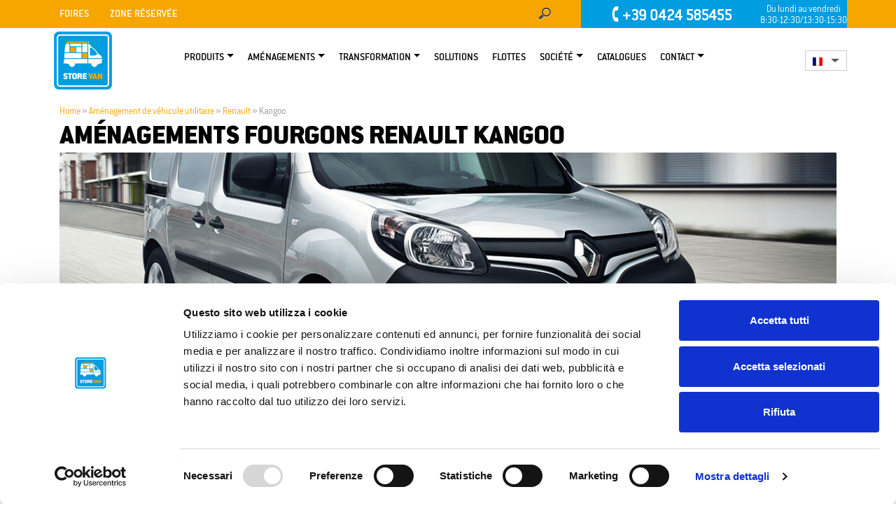

--- FILE ---
content_type: text/html; charset=UTF-8
request_url: https://www.storevan.com/fr/amenagement-vehicules-utilitaires/fourgons-renault/kangoo/
body_size: 16484
content:

<!DOCTYPE HTML>
<html class="no-js" lang="fr-FR" > 
<head>
   
<!-- Google Tag Manager -->
<script>(function(w,d,s,l,i){w[l]=w[l]||[];w[l].push({'gtm.start':
new Date().getTime(),event:'gtm.js'});var f=d.getElementsByTagName(s)[0],
j=d.createElement(s),dl=l!='dataLayer'?'&l='+l:'';j.async=true;j.src=
'https://www.googletagmanager.com/gtm.js?id='+i+dl;f.parentNode.insertBefore(j,f);
})(window,document,'script','dataLayer','GTM-TTRCVP');</script>
<!-- End Google Tag Manager -->
    
    <meta charset="UTF-8">
    <meta name="viewport" id="viewport" content="width=device-width,minimum-scale=1.0,maximum-scale=6.0,initial-scale=1.0" />
        <meta name="msvalidate.01" content="938DB0BB3E97B829B18E3A776AE6AB90" />   
    <!-- ==SEO== -->
    		<title>Aménagements fourgons Renault Kangoo | Store Van </title>
    
<link rel="shortcut icon" href="https://www.storevan.com/wp-content/uploads/2016/03/StoreVan-Favicon.png" type="image/x-icon">
<link rel="icon" href="https://www.storevan.com/wp-content/uploads/2016/03/StoreVan-Favicon.png" type="image/png">
<link rel="apple-touch-icon" type="image/x-icon" href="https://www.storevan.com/wp-content/uploads/2016/03/StoreVan-Iphon-Favicon.png">
<link rel="apple-touch-icon" type="image/x-icon" sizes="72x72" href="https://www.storevan.com/wp-content/uploads/2016/03/StoreVan-Ipad-Favicon.png">
<link rel="apple-touch-icon" type="image/x-icon" sizes="114x114" href="https://www.storevan.com/wp-content/uploads/2016/03/StoreVan-Retina-Favicon.png">
	
    <meta name='robots' content='index, follow, max-image-preview:large, max-snippet:-1, max-video-preview:-1' />
<link rel="alternate" hreflang="it" href="https://www.storevan.com/allestimenti-veicoli-commerciali/furgoni-renault/kangoo/" />
<link rel="alternate" hreflang="en" href="https://www.storevan.com/en/fittings-van-equipment/renault/kangoo/" />
<link rel="alternate" hreflang="fr" href="https://www.storevan.com/fr/amenagement-vehicules-utilitaires/fourgons-renault/kangoo/" />
<link rel="alternate" hreflang="es" href="https://www.storevan.com/es/equipamientos-vehiculos-comerciales/furgonetas-renault/kangoo/" />
<link rel="alternate" hreflang="pl" href="https://www.storevan.com/pl/zabudowy/renault/kangoo/" />
<link rel="alternate" hreflang="x-default" href="https://www.storevan.com/allestimenti-veicoli-commerciali/furgoni-renault/kangoo/" />
<meta name="dlm-version" content="4.9.2">
	<!-- This site is optimized with the Yoast SEO plugin v20.11 - https://yoast.com/wordpress/plugins/seo/ -->
	<meta name="description" content="Contactez-nous sans engagement pour obtenir un devis personnalisé pour l’aménagement de votre Renault Kangoo" />
	<link rel="canonical" href="https://www.storevan.com/fr/amenagement-vehicules-utilitaires/fourgons-renault/kangoo/" />
	<meta property="og:locale" content="fr_FR" />
	<meta property="og:type" content="article" />
	<meta property="og:title" content="Aménagements fourgons Renault Kangoo" />
	<meta property="og:description" content="Contactez-nous sans engagement pour obtenir un devis personnalisé pour l’aménagement de votre Renault Kangoo" />
	<meta property="og:url" content="https://www.storevan.com/fr/amenagement-vehicules-utilitaires/fourgons-renault/kangoo/" />
	<meta property="og:site_name" content="Store Van" />
	<meta property="article:modified_time" content="2019-02-07T10:40:08+00:00" />
	<meta property="og:image" content="https://www.storevan.com/wp-content/uploads/2015/12/Renault_Kangoo_2013_top.jpg" />
	<meta name="twitter:label1" content="Durée de lecture estimée" />
	<meta name="twitter:data1" content="2 minutes" />
	<script type="application/ld+json" class="yoast-schema-graph">{"@context":"https://schema.org","@graph":[{"@type":"WebPage","@id":"https://www.storevan.com/fr/amenagement-vehicules-utilitaires/fourgons-renault/kangoo/","url":"https://www.storevan.com/fr/amenagement-vehicules-utilitaires/fourgons-renault/kangoo/","name":"Aménagements fourgons Renault Kangoo","isPartOf":{"@id":"https://www.storevan.com/pl/#website"},"primaryImageOfPage":{"@id":"https://www.storevan.com/fr/amenagement-vehicules-utilitaires/fourgons-renault/kangoo/#primaryimage"},"image":{"@id":"https://www.storevan.com/fr/amenagement-vehicules-utilitaires/fourgons-renault/kangoo/#primaryimage"},"thumbnailUrl":"https://www.storevan.com/wp-content/uploads/2015/12/Renault_Kangoo_2013_top.jpg","datePublished":"2015-12-09T15:19:19+00:00","dateModified":"2019-02-07T10:40:08+00:00","description":"Contactez-nous sans engagement pour obtenir un devis personnalisé pour l’aménagement de votre Renault Kangoo","breadcrumb":{"@id":"https://www.storevan.com/fr/amenagement-vehicules-utilitaires/fourgons-renault/kangoo/#breadcrumb"},"inLanguage":"fr-FR","potentialAction":[{"@type":"ReadAction","target":["https://www.storevan.com/fr/amenagement-vehicules-utilitaires/fourgons-renault/kangoo/"]}]},{"@type":"ImageObject","inLanguage":"fr-FR","@id":"https://www.storevan.com/fr/amenagement-vehicules-utilitaires/fourgons-renault/kangoo/#primaryimage","url":"https://www.storevan.com/wp-content/uploads/2015/12/Renault_Kangoo_2013_top.jpg","contentUrl":"https://www.storevan.com/wp-content/uploads/2015/12/Renault_Kangoo_2013_top.jpg"},{"@type":"BreadcrumbList","@id":"https://www.storevan.com/fr/amenagement-vehicules-utilitaires/fourgons-renault/kangoo/#breadcrumb","itemListElement":[{"@type":"ListItem","position":1,"name":"Home","item":"https://www.storevan.com/fr/"},{"@type":"ListItem","position":2,"name":"Aménagement de véhicule utilitaire","item":"https://www.storevan.com/fr/amenagement-vehicules-utilitaires/"},{"@type":"ListItem","position":3,"name":"Renault","item":"https://www.storevan.com/fr/amenagement-vehicules-utilitaires/fourgons-renault/"},{"@type":"ListItem","position":4,"name":"Kangoo"}]},{"@type":"WebSite","@id":"https://www.storevan.com/pl/#website","url":"https://www.storevan.com/pl/","name":"Store Van","description":"Aménagements fourgons","potentialAction":[{"@type":"SearchAction","target":{"@type":"EntryPoint","urlTemplate":"https://www.storevan.com/pl/?s={search_term_string}"},"query-input":"required name=search_term_string"}],"inLanguage":"fr-FR"}]}</script>
	<!-- / Yoast SEO plugin. -->


<link rel="alternate" type="application/rss+xml" title="Store Van &raquo; Flux" href="https://www.storevan.com/fr/feed/" />
<link rel='stylesheet' id='classic-theme-styles-css' href='https://www.storevan.com/wp-includes/css/classic-themes.min.css' type='text/css' media='all' />
<style id='global-styles-inline-css' type='text/css'>
body{--wp--preset--color--black: #000000;--wp--preset--color--cyan-bluish-gray: #abb8c3;--wp--preset--color--white: #ffffff;--wp--preset--color--pale-pink: #f78da7;--wp--preset--color--vivid-red: #cf2e2e;--wp--preset--color--luminous-vivid-orange: #ff6900;--wp--preset--color--luminous-vivid-amber: #fcb900;--wp--preset--color--light-green-cyan: #7bdcb5;--wp--preset--color--vivid-green-cyan: #00d084;--wp--preset--color--pale-cyan-blue: #8ed1fc;--wp--preset--color--vivid-cyan-blue: #0693e3;--wp--preset--color--vivid-purple: #9b51e0;--wp--preset--gradient--vivid-cyan-blue-to-vivid-purple: linear-gradient(135deg,rgba(6,147,227,1) 0%,rgb(155,81,224) 100%);--wp--preset--gradient--light-green-cyan-to-vivid-green-cyan: linear-gradient(135deg,rgb(122,220,180) 0%,rgb(0,208,130) 100%);--wp--preset--gradient--luminous-vivid-amber-to-luminous-vivid-orange: linear-gradient(135deg,rgba(252,185,0,1) 0%,rgba(255,105,0,1) 100%);--wp--preset--gradient--luminous-vivid-orange-to-vivid-red: linear-gradient(135deg,rgba(255,105,0,1) 0%,rgb(207,46,46) 100%);--wp--preset--gradient--very-light-gray-to-cyan-bluish-gray: linear-gradient(135deg,rgb(238,238,238) 0%,rgb(169,184,195) 100%);--wp--preset--gradient--cool-to-warm-spectrum: linear-gradient(135deg,rgb(74,234,220) 0%,rgb(151,120,209) 20%,rgb(207,42,186) 40%,rgb(238,44,130) 60%,rgb(251,105,98) 80%,rgb(254,248,76) 100%);--wp--preset--gradient--blush-light-purple: linear-gradient(135deg,rgb(255,206,236) 0%,rgb(152,150,240) 100%);--wp--preset--gradient--blush-bordeaux: linear-gradient(135deg,rgb(254,205,165) 0%,rgb(254,45,45) 50%,rgb(107,0,62) 100%);--wp--preset--gradient--luminous-dusk: linear-gradient(135deg,rgb(255,203,112) 0%,rgb(199,81,192) 50%,rgb(65,88,208) 100%);--wp--preset--gradient--pale-ocean: linear-gradient(135deg,rgb(255,245,203) 0%,rgb(182,227,212) 50%,rgb(51,167,181) 100%);--wp--preset--gradient--electric-grass: linear-gradient(135deg,rgb(202,248,128) 0%,rgb(113,206,126) 100%);--wp--preset--gradient--midnight: linear-gradient(135deg,rgb(2,3,129) 0%,rgb(40,116,252) 100%);--wp--preset--duotone--dark-grayscale: url('#wp-duotone-dark-grayscale');--wp--preset--duotone--grayscale: url('#wp-duotone-grayscale');--wp--preset--duotone--purple-yellow: url('#wp-duotone-purple-yellow');--wp--preset--duotone--blue-red: url('#wp-duotone-blue-red');--wp--preset--duotone--midnight: url('#wp-duotone-midnight');--wp--preset--duotone--magenta-yellow: url('#wp-duotone-magenta-yellow');--wp--preset--duotone--purple-green: url('#wp-duotone-purple-green');--wp--preset--duotone--blue-orange: url('#wp-duotone-blue-orange');--wp--preset--font-size--small: 13px;--wp--preset--font-size--medium: 20px;--wp--preset--font-size--large: 36px;--wp--preset--font-size--x-large: 42px;--wp--preset--spacing--20: 0.44rem;--wp--preset--spacing--30: 0.67rem;--wp--preset--spacing--40: 1rem;--wp--preset--spacing--50: 1.5rem;--wp--preset--spacing--60: 2.25rem;--wp--preset--spacing--70: 3.38rem;--wp--preset--spacing--80: 5.06rem;}:where(.is-layout-flex){gap: 0.5em;}body .is-layout-flow > .alignleft{float: left;margin-inline-start: 0;margin-inline-end: 2em;}body .is-layout-flow > .alignright{float: right;margin-inline-start: 2em;margin-inline-end: 0;}body .is-layout-flow > .aligncenter{margin-left: auto !important;margin-right: auto !important;}body .is-layout-constrained > .alignleft{float: left;margin-inline-start: 0;margin-inline-end: 2em;}body .is-layout-constrained > .alignright{float: right;margin-inline-start: 2em;margin-inline-end: 0;}body .is-layout-constrained > .aligncenter{margin-left: auto !important;margin-right: auto !important;}body .is-layout-constrained > :where(:not(.alignleft):not(.alignright):not(.alignfull)){max-width: var(--wp--style--global--content-size);margin-left: auto !important;margin-right: auto !important;}body .is-layout-constrained > .alignwide{max-width: var(--wp--style--global--wide-size);}body .is-layout-flex{display: flex;}body .is-layout-flex{flex-wrap: wrap;align-items: center;}body .is-layout-flex > *{margin: 0;}:where(.wp-block-columns.is-layout-flex){gap: 2em;}.has-black-color{color: var(--wp--preset--color--black) !important;}.has-cyan-bluish-gray-color{color: var(--wp--preset--color--cyan-bluish-gray) !important;}.has-white-color{color: var(--wp--preset--color--white) !important;}.has-pale-pink-color{color: var(--wp--preset--color--pale-pink) !important;}.has-vivid-red-color{color: var(--wp--preset--color--vivid-red) !important;}.has-luminous-vivid-orange-color{color: var(--wp--preset--color--luminous-vivid-orange) !important;}.has-luminous-vivid-amber-color{color: var(--wp--preset--color--luminous-vivid-amber) !important;}.has-light-green-cyan-color{color: var(--wp--preset--color--light-green-cyan) !important;}.has-vivid-green-cyan-color{color: var(--wp--preset--color--vivid-green-cyan) !important;}.has-pale-cyan-blue-color{color: var(--wp--preset--color--pale-cyan-blue) !important;}.has-vivid-cyan-blue-color{color: var(--wp--preset--color--vivid-cyan-blue) !important;}.has-vivid-purple-color{color: var(--wp--preset--color--vivid-purple) !important;}.has-black-background-color{background-color: var(--wp--preset--color--black) !important;}.has-cyan-bluish-gray-background-color{background-color: var(--wp--preset--color--cyan-bluish-gray) !important;}.has-white-background-color{background-color: var(--wp--preset--color--white) !important;}.has-pale-pink-background-color{background-color: var(--wp--preset--color--pale-pink) !important;}.has-vivid-red-background-color{background-color: var(--wp--preset--color--vivid-red) !important;}.has-luminous-vivid-orange-background-color{background-color: var(--wp--preset--color--luminous-vivid-orange) !important;}.has-luminous-vivid-amber-background-color{background-color: var(--wp--preset--color--luminous-vivid-amber) !important;}.has-light-green-cyan-background-color{background-color: var(--wp--preset--color--light-green-cyan) !important;}.has-vivid-green-cyan-background-color{background-color: var(--wp--preset--color--vivid-green-cyan) !important;}.has-pale-cyan-blue-background-color{background-color: var(--wp--preset--color--pale-cyan-blue) !important;}.has-vivid-cyan-blue-background-color{background-color: var(--wp--preset--color--vivid-cyan-blue) !important;}.has-vivid-purple-background-color{background-color: var(--wp--preset--color--vivid-purple) !important;}.has-black-border-color{border-color: var(--wp--preset--color--black) !important;}.has-cyan-bluish-gray-border-color{border-color: var(--wp--preset--color--cyan-bluish-gray) !important;}.has-white-border-color{border-color: var(--wp--preset--color--white) !important;}.has-pale-pink-border-color{border-color: var(--wp--preset--color--pale-pink) !important;}.has-vivid-red-border-color{border-color: var(--wp--preset--color--vivid-red) !important;}.has-luminous-vivid-orange-border-color{border-color: var(--wp--preset--color--luminous-vivid-orange) !important;}.has-luminous-vivid-amber-border-color{border-color: var(--wp--preset--color--luminous-vivid-amber) !important;}.has-light-green-cyan-border-color{border-color: var(--wp--preset--color--light-green-cyan) !important;}.has-vivid-green-cyan-border-color{border-color: var(--wp--preset--color--vivid-green-cyan) !important;}.has-pale-cyan-blue-border-color{border-color: var(--wp--preset--color--pale-cyan-blue) !important;}.has-vivid-cyan-blue-border-color{border-color: var(--wp--preset--color--vivid-cyan-blue) !important;}.has-vivid-purple-border-color{border-color: var(--wp--preset--color--vivid-purple) !important;}.has-vivid-cyan-blue-to-vivid-purple-gradient-background{background: var(--wp--preset--gradient--vivid-cyan-blue-to-vivid-purple) !important;}.has-light-green-cyan-to-vivid-green-cyan-gradient-background{background: var(--wp--preset--gradient--light-green-cyan-to-vivid-green-cyan) !important;}.has-luminous-vivid-amber-to-luminous-vivid-orange-gradient-background{background: var(--wp--preset--gradient--luminous-vivid-amber-to-luminous-vivid-orange) !important;}.has-luminous-vivid-orange-to-vivid-red-gradient-background{background: var(--wp--preset--gradient--luminous-vivid-orange-to-vivid-red) !important;}.has-very-light-gray-to-cyan-bluish-gray-gradient-background{background: var(--wp--preset--gradient--very-light-gray-to-cyan-bluish-gray) !important;}.has-cool-to-warm-spectrum-gradient-background{background: var(--wp--preset--gradient--cool-to-warm-spectrum) !important;}.has-blush-light-purple-gradient-background{background: var(--wp--preset--gradient--blush-light-purple) !important;}.has-blush-bordeaux-gradient-background{background: var(--wp--preset--gradient--blush-bordeaux) !important;}.has-luminous-dusk-gradient-background{background: var(--wp--preset--gradient--luminous-dusk) !important;}.has-pale-ocean-gradient-background{background: var(--wp--preset--gradient--pale-ocean) !important;}.has-electric-grass-gradient-background{background: var(--wp--preset--gradient--electric-grass) !important;}.has-midnight-gradient-background{background: var(--wp--preset--gradient--midnight) !important;}.has-small-font-size{font-size: var(--wp--preset--font-size--small) !important;}.has-medium-font-size{font-size: var(--wp--preset--font-size--medium) !important;}.has-large-font-size{font-size: var(--wp--preset--font-size--large) !important;}.has-x-large-font-size{font-size: var(--wp--preset--font-size--x-large) !important;}
.wp-block-navigation a:where(:not(.wp-element-button)){color: inherit;}
:where(.wp-block-columns.is-layout-flex){gap: 2em;}
.wp-block-pullquote{font-size: 1.5em;line-height: 1.6;}
</style>
<link rel='stylesheet' id='contact-form-7-css' href='https://www.storevan.com/wp-content/plugins/contact-form-7/includes/css/styles.css' type='text/css' media='all' />
<style id='contact-form-7-inline-css' type='text/css'>
.wpcf7 .wpcf7-recaptcha iframe {margin-bottom: 0;}.wpcf7 .wpcf7-recaptcha[data-align="center"] > div {margin: 0 auto;}.wpcf7 .wpcf7-recaptcha[data-align="right"] > div {margin: 0 0 0 auto;}
</style>
<link rel='stylesheet' id='wpcf7-redirect-script-frontend-css' href='https://www.storevan.com/wp-content/plugins/wpcf7-redirect/build/css/wpcf7-redirect-frontend.min.css' type='text/css' media='all' />
<link rel='stylesheet' id='parent-style-css' href='https://www.storevan.com/wp-content/themes/oceanplaza_2.2/style2.min.css' type='text/css' media='all' />
<link rel='stylesheet' id='slick-css' href='https://www.storevan.com/wp-content/themes/oceanplaza_2.2-child/css/slick.css' type='text/css' media='all' />
<link rel='stylesheet' id='main-style-css' href='https://www.storevan.com/wp-content/themes/oceanplaza_2.2-child/style.css' type='text/css' media='all' />
<!--[if lt IE 9]>
<link rel='stylesheet' id='ie8-css' href='https://www.storevan.com/wp-content/themes/oceanplaza_2.2/css/ie.css' type='text/css' media='all' />
<![endif]-->
<script type='text/javascript' src='https://www.storevan.com/wp-includes/js/jquery/jquery.min.js' defer='defer' id='jquery-core-js'></script>
<script type='text/javascript' src='https://www.storevan.com/wp-includes/js/jquery/jquery-migrate.min.js' defer='defer' id='jquery-migrate-js'></script>
<script type='text/javascript' src='https://www.storevan.com/wp-content/plugins/sitepress-multilingual-cms/templates/language-switchers/legacy-dropdown/script.min.js' defer='defer' id='wpml-legacy-dropdown-0-js'></script>
<script type='text/javascript' src='https://www.storevan.com/wp-content/themes/oceanplaza_2.2/js/modernizr.js' defer='defer' id='modernizer-js'></script>
<link rel="https://api.w.org/" href="https://www.storevan.com/fr/wp-json/" /><link rel="alternate" type="application/json" href="https://www.storevan.com/fr/wp-json/wp/v2/pages/26207" /><link rel="EditURI" type="application/rsd+xml" title="RSD" href="https://www.storevan.com/xmlrpc.php?rsd" />
<link rel="wlwmanifest" type="application/wlwmanifest+xml" href="https://www.storevan.com/wp-includes/wlwmanifest.xml" />
<meta name="generator" content="WordPress 6.1.9" />
<link rel='shortlink' href='https://www.storevan.com/fr/?p=26207' />
<link rel="alternate" type="application/json+oembed" href="https://www.storevan.com/fr/wp-json/oembed/1.0/embed?url=https%3A%2F%2Fwww.storevan.com%2Ffr%2Famenagement-vehicules-utilitaires%2Ffourgons-renault%2Fkangoo%2F" />
<link rel="alternate" type="text/xml+oembed" href="https://www.storevan.com/fr/wp-json/oembed/1.0/embed?url=https%3A%2F%2Fwww.storevan.com%2Ffr%2Famenagement-vehicules-utilitaires%2Ffourgons-renault%2Fkangoo%2F&#038;format=xml" />
<meta name="generator" content="WPML ver:4.6.7 stt:1,4,27,41,2;" />


<!-- This site is optimized with the Schema plugin v1.7.9.5 - https://schema.press -->
<script type="application/ld+json">{"@context":"https:\/\/schema.org\/","@type":"Article","mainEntityOfPage":{"@type":"WebPage","@id":"https:\/\/www.storevan.com\/fr\/amenagement-vehicules-utilitaires\/fourgons-renault\/kangoo\/"},"url":"https:\/\/www.storevan.com\/fr\/amenagement-vehicules-utilitaires\/fourgons-renault\/kangoo\/","headline":"Aménagements fourgons Renault Kangoo","datePublished":"2015-12-09T16:19:19+00:00","dateModified":"2019-02-07T10:40:08+00:00","publisher":{"@type":"Organization","@id":"https:\/\/www.storevan.com\/fr\/#organization","name":"Store Van","logo":{"@type":"ImageObject","url":"https:\/\/www.storevan.com\/wp-content\/uploads\/2019\/03\/Store-Van-Allestimento-furgoni.png","width":600,"height":60}},"image":{"@type":"ImageObject","url":"https:\/\/www.storevan.com\/wp-content\/uploads\/2015\/12\/Renault_Kangoo_2013_top.jpg","width":"1170","height":"199"},"description":"Contactez-nous sans engagement pour obtenir un devis personnalisé pour l’aménagement de votre Renault Kangoo","author":{"@type":"Person","name":"Elisa Gentile","url":"https:\/\/www.storevan.com\/fr\/author\/elisa\/","image":{"@type":"ImageObject","url":"https:\/\/secure.gravatar.com\/avatar\/882f4beba2485d826f7a76beb0c39c28?s=96&d=mm&r=g","height":96,"width":96}}}</script>

  <link rel="stylesheet" type="text/css" href="https://www.storevan.com/wp-content/themes/oceanplaza_2.2-child/css/custom.css">
  <link rel="stylesheet" type="text/css" href="https://www.storevan.com/wp-content/themes/oceanplaza_2.2-child/css/lightbox.css">
  

<!-- This site is optimized with the Schema plugin v1.7.9.5 - https://schema.press -->
<script type="application/ld+json">{
    "@context": "http://schema.org",
    "@type": "BreadcrumbList",
    "itemListElement": [
        {
            "@type": "ListItem",
            "position": 1,
            "item": {
                "@id": "https://www.storevan.com",
                "name": "Home"
            }
        },
        {
            "@type": "ListItem",
            "position": 2,
            "item": {
                "@id": "https://www.storevan.com/fr/amenagement-vehicules-utilitaires/",
                "name": "Am\u00e9nagement de v\u00e9hicule utilitaire"
            }
        },
        {
            "@type": "ListItem",
            "position": 3,
            "item": {
                "@id": "https://www.storevan.com/fr/amenagement-vehicules-utilitaires/fourgons-renault/",
                "name": "Renault"
            }
        },
        {
            "@type": "ListItem",
            "position": 4,
            "item": {
                "@id": "https://www.storevan.com/fr/amenagement-vehicules-utilitaires/fourgons-renault/kangoo/",
                "name": "Kangoo"
            }
        }
    ]
}</script>

    <script src="https://www.storevan.com/wp-includes/js/jquery/jquery-3.6.0.min.js"></script>
</head>
<body class="page-template page-template-pageSlider page-template-pageSlider-php page page-id-26207 page-parent page-child parent-pageid-26205">
 
<!-- Google Tag Manager (noscript) -->
<noscript><iframe src="https://www.googletagmanager.com/ns.html?id=GTM-TTRCVP"
height="0" width="0" style="display:none;visibility:hidden"></iframe></noscript>
<!-- End Google Tag Manager (noscript) -->

<div data-spy="affix" data-offset-top="500" id="back2top" class="back2top"><i class="fa icon-angle-up"></i></div>
<!-- ==========================HEADER=========================== -->
<header id="site-header" data-spy="affix" data-offset-top="1">    

        
		<!--<div class="visible-xs visible-sm visible-md numMob">
            <div class="col-xs-2"></div>
            <div class="col-xs-8">
            <a class="txtTel" href="tel:+390424585455" title="+390424585455"><span class="fa fa-phone gly-rotate-45"></span><strong>+39 0424 585455</strong></a> 
            </div>    
            <div class="col-xs-2"></div>
        </div>
        -->
        <!--!INIZIO-->
            <div id="header-widget-area" class="chw-widget-area widget-area" role="complementary">
        <div class="bkTopBar "><div class="container">
            <div class="col-xs-12 col-sm-12 col-md-12 topContentPad">
                <div class="hidden-xs col-sm-8 col-md-6 col-lg-6 topContentPad">
                    <nav class="navbar"><div class="menu-topbar-menu-container"><ul id="menu-topbar-menu" class="nav navbar-nav"><li id="menu-item-100606" class="visible-sm nav-item menu-item-type-post_type menu-item-object-page menu-item-100606"><a title="Société" class="nav-link" href="https://www.storevan.com/fr/societe/">Société</a>
</li>
<li id="menu-item-100607" class="visible-sm visible-md visible-lg visible-xl nav-item menu-item-type-post_type menu-item-object-page menu-item-100607"><a title="Foires" class="nav-link" href="https://www.storevan.com/fr/foires/">Foires</a>
</li>
<li id="menu-item-100609" class=" nav-item menu-item-type-post_type menu-item-object-page menu-item-100609"><a title="Zone Réservée" class="nav-link" href="https://www.storevan.com/fr/reserved-area/">Zone Réservée</a>
</li>
<li id="menu-item-69359" class="visible-sm nav-item menu-item-type-post_type menu-item-object-page menu-item-69359"><a title="Contact" class="nav-link" href="https://www.storevan.com/fr/societe/contact/">Contact</a>
</li>
</ul></div></nav>                
                </div>
				
                <div class="hidden-xs hidden-sm col-md-2 col-lg-2 topContentPad">
                    
                    <form method="get" id="searchform2" class="hidden-xs search-form pull-right" action="https://www.storevan.com/fr/" ><input type="search" class="field txtFamily" name="s" id="s" placeholder="cherche ici ..." required>                         
                        <button class="fa fa-search" title="Cherche " type="submit" name="submit"></button>
					</form>
                   
					
                </div>
                <div class="col-xs-12 col-sm-4 col-md-4 col-lg-4 topContentPad">				
                   <div id="nrVerde" class=" txtTel"><a class="txtTel" href="tel:+390424585455" title="+390424585455"><span class="icon-phone gly-rotate-45"></span><strong>+39 0424 585455</strong><small class="nrVerdeSmall">Du lundi au vendredi<br/>8:30-12:30/13:30-15:30</small></a></div>	
                    
                </div>
				</div>
                
            </div>
        </div>
       
    </div>
    
     
    <div class="break"></div> 
    <nav class="navbar navbar-expand-lg brdHeader">
        <div class="container">
            <button type="button" class="navbar-toggle collapsed order-first" data-toggle="collapse" data-target="#links" aria-expanded="false">
            <span class="sr-only">Menu</span>
            <span class="icon-bar"></span>
            <span class="icon-bar"></span>
            <span class="icon-bar"></span>
          </button>
            <div id="logo"><a href="https://www.storevan.com/fr/" class="navbar-brand logo-font"  title="Fami"><img src="https://www.storevan.com/wp-content/uploads/2016/03/StoreVan-retina_logo.png" alt="Store Van" width="173" height="68"/></a></div>    
            <div class="menuLang">
			<div class="wpml-ls-statics-shortcode_actions wpml-ls wpml-ls-legacy-dropdown js-wpml-ls-legacy-dropdown" id="lang_sel">
			<ul>
			<li tabindex="0" class="wpml-ls-slot-shortcode_actions wpml-ls-item wpml-ls-item-fr wpml-ls-current-language wpml-ls-first-item wpml-ls-item-legacy-dropdown">
				<a href="#" class="js-wpml-ls-item-toggle wpml-ls-item-toggle lang_sel_sel icl-fr">
				<img class="wpml-ls-flag iclflag" src="https://www.storevan.com/wp-content/plugins/sitepress-multilingual-cms/res/flags/fr.png" height="12" alt="fr" title="Français" width="18" /></a>
				<ul class="wpml-ls-sub-menu"><li class="icl-it wpml-ls-slot-shortcode_actions wpml-ls-item wpml-ls-item-it">
				<a class="wpml-ls-link" href="https://www.storevan.com/allestimenti-veicoli-commerciali/furgoni-renault/kangoo/">
				<img class="wpml-ls-flag iclflag" src="https://www.storevan.com/wp-content/plugins/sitepress-multilingual-cms/res/flags/it.png" height="12" alt="it" title="Italiano" width="18" />
				</a></li><li class="icl-en wpml-ls-slot-shortcode_actions wpml-ls-item wpml-ls-item-en">
				<a class="wpml-ls-link" href="https://www.storevan.com/en/fittings-van-equipment/renault/kangoo/">
				<img class="wpml-ls-flag iclflag" src="https://www.storevan.com/wp-content/plugins/sitepress-multilingual-cms/res/flags/en.png" height="12" alt="en" title="English" width="18" />
				</a></li><li class="icl-es wpml-ls-slot-shortcode_actions wpml-ls-item wpml-ls-item-es">
				<a class="wpml-ls-link" href="https://www.storevan.com/es/equipamientos-vehiculos-comerciales/furgonetas-renault/kangoo/">
				<img class="wpml-ls-flag iclflag" src="https://www.storevan.com/wp-content/plugins/sitepress-multilingual-cms/res/flags/es.png" height="12" alt="es" title="Español" width="18" />
				</a></li><li class="icl-pl wpml-ls-slot-shortcode_actions wpml-ls-item wpml-ls-item-pl">
				<a class="wpml-ls-link" href="https://www.storevan.com/pl/zabudowy/renault/kangoo/">
				<img class="wpml-ls-flag iclflag" src="https://www.storevan.com/wp-content/plugins/sitepress-multilingual-cms/res/flags/pl.png" height="12" alt="pl" title="polski" width="18" />
				</a></li><li class="icl-de wpml-ls-slot-shortcode_actions wpml-ls-item wpml-ls-item-de wpml-ls-last-item"><a class="wpml-ls-link" href="https://www.storevan.de/fourgons-renault/kangoo?from=fr"><img class="wpml-ls-flag iclflag" src="https://www.storevan.com/wp-content/plugins/sitepress-multilingual-cms/res/flags/de.png" alt="de" title="Deutsch"></a></li></ul></li>		</ul></div>
		</div>
            <div id="links" class="collapse navbar-collapse"><ul id="menu2" class="nav navbar-nav"><li id="menu-item-30251" class="dropdown nav-item menu-item-type-post_type menu-item-object-page menu-item-has-children menu-item-30251"><a title="Produits" class="nav-link dropdown-toggle" data-toggle="dropdown" aria-haspopup="true" aria-expanded="false" href="https://www.storevan.com/fr/produits/">Produits</a><ul class="dropdown-menu">
<li id="menu-item-30252" class="dropdown-item primaryItem  nav-item menu-item menu-item-type-post_type menu-item-object-page menu-item-30252">
<a class="nav-link" title="Planchers pour fourgons et habillages intérieurs" href="https://www.storevan.com/fr/produits/planchers-habillages-fourgons/">Planchers et habillages</a>
</li>
<li id="menu-item-122351" class="dropdown-item primaryItem  nav-item menu-item menu-item-type-post_type menu-item-object-page menu-item-122351">
<a class="nav-link" title="Habillages en aluminium" href="https://www.storevan.com/fr/produits/habillages-interieurs-pour-fourgons-en-aluminium/">Habillages en aluminium</a>
</li>
<li id="menu-item-108660" class="dropdown-item primaryItem  nav-item menu-item menu-item-type-post_type menu-item-object-page menu-item-108660">
<a class="nav-link" title="Aménagement de cloison" href="https://www.storevan.com/fr/produits/amenagement-cloison/">Aménagement de cloison</a>
</li>
<li id="menu-item-75946" class="dropdown-item primaryItem  nav-item menu-item menu-item-type-post_type menu-item-object-page menu-item-75946">
<a class="nav-link" title="Rayonnages pour fourgons" href="https://www.storevan.com/fr/produits/amenagement-rayonnage-fourgon/">Rayonnage</a>
</li>
<li id="menu-item-105145" class="dropdown-item primaryItem  nav-item menu-item menu-item-type-post_type menu-item-object-page menu-item-105145">
<a class="nav-link" title="Bloc à tiroirs pour véhicules utilitaires" href="https://www.storevan.com/fr/produits/bloc-a-tiroirs-pour-vehicules-utilitaires/">Bloc à tiroirs</a>
</li>
<li id="menu-item-87783" class="dropdown-item primaryItem  nav-item menu-item menu-item-type-post_type menu-item-object-page menu-item-87783">
<a class="nav-link" title="Étagères pliables" href="https://www.storevan.com/fr/produits/etageres-pliables-pour-vehicules-utilitaires/">Étagères pliables | LIGHT SHELF</a>
</li>
<li id="menu-item-30254" class="dropdown-item primaryItem  nav-item menu-item menu-item-type-post_type menu-item-object-page menu-item-30254">
<a class="nav-link" title="Mallettes-Chariots | Store-box system" href="https://www.storevan.com/fr/produits/amenagements-storebox-system-mallettes-pour-fourgons/">Mallettes-Chariots | Store-box system</a>
</li>
<li id="menu-item-116413" class="  nav-item menu-item menu-item-type-post_type menu-item-object-page menu-item-116413">
<a class="nav-link" title="Porte tout et Porte-échelles | Space Up" href="https://www.storevan.com/fr/produits/barres-de-toit-porte-echelles-fourgons/">Porte tout et Porte-échelles | Space Up</a>
</li>
<li id="menu-item-30256" class="dropdown-item primaryItem  nav-item menu-item menu-item-type-post_type menu-item-object-page menu-item-30256">
<a class="nav-link" title="Plancher à deux niveaux | Floor Up" href="https://www.storevan.com/fr/produits/plancher-deux-niveaux/">Plancher à deux niveaux | Floor Up</a>
</li>
<li id="menu-item-30257" class="dropdown-item primaryItem  nav-item menu-item menu-item-type-post_type menu-item-object-page menu-item-30257">
<a class="nav-link" title="Rampe de chargement" href="https://www.storevan.com/fr/produits/rampe-de-chargement-pliable-pour-fourgon/">Rampe de chargement</a>
</li>
<li id="menu-item-30258" class="dropdown-item primaryItem  nav-item menu-item menu-item-type-post_type menu-item-object-page menu-item-30258">
<a class="nav-link" title="Système extractible horizontal – Take out" href="https://www.storevan.com/fr/produits/systeme-extractible-horizontal/">Système extractible horizontal – Take out</a>
</li>
<li id="menu-item-30259" class="dropdown-item primaryItem  nav-item menu-item menu-item-type-post_type menu-item-object-page menu-item-30259">
<a class="nav-link" title="Accessoires" href="https://www.storevan.com/fr/produits/accessoires/">Accessoires</a>
</li>
<li id="menu-item-30260" class="dropdown-item primaryItem  nav-item menu-item menu-item-type-post_type menu-item-object-page menu-item-30260">
<a class="nav-link" title="SÉCURISATION DU CHARGEMENT" href="https://www.storevan.com/fr/produits/securisation-chargement/">SÉCURISATION DU CHARGEMENT</a>
</li>
</ul>
</li>
<li id="menu-item-69359" class="visible-sm nav-item menu-item-type-post_type menu-item-object-page menu-item-69359"><a title="Contact" class="nav-link" href="https://www.storevan.com/fr/societe/contact/">Contact</a>
</li>
<li id="menu-item-30261" class="dropdown dropdownAllestimenti nav-item menu-item-type-post_type menu-item-object-page menu-item-has-children menu-item-30261"><a title="Aménagements" class="nav-link dropdown-toggle" data-toggle="dropdown" aria-haspopup="true" aria-expanded="false" href="https://www.storevan.com/fr/amenagement-vehicules-utilitaires/">Aménagements</a><ul class="dropdown-menu">
<li id="menu-item-30262" class="dropdown-item primaryItem  nav-item menu-item menu-item-type-post_type menu-item-object-page menu-item-30262">
<a class="nav-link" title="Citroën" href="https://www.storevan.com/fr/amenagement-vehicules-utilitaires/fourgons-citroen/">» Citroën</a>
</li>
<li id="menu-item-30263" class="dropdown-item primaryItem  nav-item menu-item menu-item-type-post_type menu-item-object-page menu-item-30263">
<a class="nav-link" title="Dacia" href="https://www.storevan.com/fr/amenagement-vehicules-utilitaires/fourgons-dacia/">» Dacia</a>
</li>
<li id="menu-item-30264" class="dropdown-item primaryItem  nav-item menu-item menu-item-type-post_type menu-item-object-page menu-item-30264">
<a class="nav-link" title="Fiat" href="https://www.storevan.com/fr/amenagement-vehicules-utilitaires/fourgons-fiat/">» Fiat</a>
</li>
<li id="menu-item-30265" class="dropdown-item primaryItem  nav-item menu-item menu-item-type-post_type menu-item-object-page menu-item-30265">
<a class="nav-link" title="Ford" href="https://www.storevan.com/fr/amenagement-vehicules-utilitaires/fourgons-ford/">» Ford</a>
</li>
<li id="menu-item-30266" class="dropdown-item primaryItem  nav-item menu-item menu-item-type-post_type menu-item-object-page menu-item-30266">
<a class="nav-link" title="Hyundai" href="https://www.storevan.com/fr/amenagement-vehicules-utilitaires/fourgons-hyundai/">» Hyundai</a>
</li>
<li id="menu-item-30267" class="dropdown-item primaryItem  nav-item menu-item menu-item-type-post_type menu-item-object-page menu-item-30267">
<a class="nav-link" title="Iveco" href="https://www.storevan.com/fr/amenagement-vehicules-utilitaires/fourgons-iveco/">» Iveco</a>
</li>
<li id="menu-item-74495" class="dropdown-item primaryItem  nav-item menu-item menu-item-type-post_type menu-item-object-page menu-item-74495">
<a class="nav-link" title="Man" href="https://www.storevan.com/fr/amenagement-vehicules-utilitaires/man/">» Man</a>
</li>
<li id="menu-item-30292" class="dropdown-item primaryItem  nav-item menu-item menu-item-type-post_type menu-item-object-page menu-item-30292">
<a class="nav-link" title="Mercedes-benz" href="https://www.storevan.com/fr/amenagement-vehicules-utilitaires/fourgons-mercedes-benz/">» Mercedes-benz</a>
</li>
<li id="menu-item-30293" class="dropdown-item primaryItem  nav-item menu-item menu-item-type-post_type menu-item-object-page menu-item-30293">
<a class="nav-link" title="Nissan" href="https://www.storevan.com/fr/amenagement-vehicules-utilitaires/fourgons-nissan/">» Nissan</a>
</li>
<li id="menu-item-30294" class="dropdown-item primaryItem  nav-item menu-item menu-item-type-post_type menu-item-object-page menu-item-30294">
<a class="nav-link" title="Opel" href="https://www.storevan.com/fr/amenagement-vehicules-utilitaires/fourgons-opel/">» Opel</a>
</li>
<li id="menu-item-30295" class="dropdown-item primaryItem  nav-item menu-item menu-item-type-post_type menu-item-object-page menu-item-30295">
<a class="nav-link" title="Peugeot" href="https://www.storevan.com/fr/amenagement-vehicules-utilitaires/fourgons-peugeot/">» Peugeot</a>
</li>
<li id="menu-item-30296" class="dropdown-item primaryItem  nav-item menu-item menu-item-type-post_type menu-item-object-page menu-item-30296">
<a class="nav-link" title="Renault" href="https://www.storevan.com/fr/amenagement-vehicules-utilitaires/fourgons-renault/">» Renault</a>
</li>
<li id="menu-item-43782" class="dropdown-item primaryItem  nav-item menu-item menu-item-type-post_type menu-item-object-page menu-item-43782">
<a class="nav-link" title="Toyota" href="https://www.storevan.com/fr/amenagement-vehicules-utilitaires/toyota/">» Toyota</a>
</li>
<li id="menu-item-30297" class="dropdown-item primaryItem  nav-item menu-item menu-item-type-post_type menu-item-object-page menu-item-30297">
<a class="nav-link" title="Volkswagen" href="https://www.storevan.com/fr/amenagement-vehicules-utilitaires/fourgons-volkswagen/">» Volkswagen</a>
</li>
<li id="menu-item-119561" class="  nav-item menu-item menu-item-type-post_type menu-item-object-page menu-item-119561">
<a class="nav-link" title="AMÉNAGEMENTS SPÉCIAUX" href="https://www.storevan.com/fr/amenagements-speciaux-pour-vehicules-utilitaires-equipes/">AMÉNAGEMENTS SPÉCIAUX</a>
</li>
<li id="menu-item-95168" class="dropdown-item primaryItem  nav-item menu-item menu-item-type-post_type menu-item-object-page menu-item-95168">
<a class="nav-link" title="Exemples aménagements de fourgon" href="https://www.storevan.com/fr/amenagements-fourgon/">Exemples</a>
</li>
</ul>
</li>
<li id="menu-item-87900" class="dropdown nav-item menu-item-type-post_type menu-item-object-page menu-item-has-children menu-item-87900"><a title="TRANSFORMATION" class="nav-link dropdown-toggle" data-toggle="dropdown" aria-haspopup="true" aria-expanded="false" href="#">TRANSFORMATION</a><ul class="dropdown-menu">
<li id="menu-item-87901" class="dropdown-item primaryItem  nav-item menu-item menu-item-type-post_type menu-item-object-page menu-item-87901">
<a class="nav-link" title="Coursiers express (CEP)" href="https://www.storevan.com/fr/transformation-vehicules-utilitaires-pour-coursiers-express/">Coursiers express (CEP)</a>
</li>
</ul>
</li>
<li id="menu-item-100691" class=" nav-item menu-item-type-post_type menu-item-object-page menu-item-100691"><a title="Solutions d&rsquo;aménagement" class="nav-link" href="https://www.storevan.com/fr/solutions-damenagement/">Solutions</a>
</li>
<li id="menu-item-100656" class=" nav-item menu-item-type-post_type menu-item-object-page menu-item-100656"><a title="Flottes" class="nav-link" href="https://www.storevan.com/fr/flottes-dentreprise/">Flottes</a>
</li>
<li id="menu-item-100657" class="dropdown hidden-sm nav-item menu-item-type-post_type menu-item-object-page menu-item-has-children menu-item-100657"><a title="Société" class="nav-link dropdown-toggle" data-toggle="dropdown" aria-haspopup="true" aria-expanded="false" href="#">Société</a><ul class="dropdown-menu">
<li id="menu-item-30244" class="dropdown-item primaryItem  nav-item menu-item menu-item-type-post_type menu-item-object-page menu-item-30244">
<a class="nav-link" title="Société" href="https://www.storevan.com/fr/societe/">Société</a>
</li>
<li id="menu-item-87954" class="dropdown-item primaryItem  nav-item menu-item menu-item-type-post_type menu-item-object-page menu-item-87954">
<a class="nav-link" title="ECO-DURABILITE" href="https://www.storevan.com/fr/societe/eco-durabilite/">ECO-DURABILITE</a>
</li>
<li id="menu-item-30247" class="dropdown-item primaryItem  nav-item menu-item menu-item-type-post_type menu-item-object-page menu-item-30247">
<a class="nav-link" title="LA TECHNOLOGIE" href="https://www.storevan.com/fr/societe/technologie/">LA TECHNOLOGIE</a>
</li>
<li id="menu-item-30248" class="dropdown-item primaryItem  nav-item menu-item menu-item-type-post_type menu-item-object-page menu-item-30248">
<a class="nav-link" title="CERTIFICATS" href="https://www.storevan.com/fr/societe/certificats/">CERTIFICATS</a>
</li>
<li id="menu-item-30249" class="dropdown-item primaryItem  nav-item menu-item menu-item-type-post_type menu-item-object-page menu-item-30249">
<a class="nav-link" title="Modélisation 3D" href="https://www.storevan.com/fr/modelisation-3d-amenagement-fourgons/">Modélisation 3D</a>
</li>
<li id="menu-item-100711" class="dropdown-item primaryItem  nav-item menu-item menu-item-type-post_type menu-item-object-page menu-item-100711">
<a class="nav-link" title="Atelier mobile" href="https://www.storevan.com/fr/atelier-mobile/">Atelier mobile</a>
</li>
<li id="menu-item-90538" class="dropdown-item primaryItem  nav-item menu-item menu-item-type-post_type menu-item-object-page menu-item-90538">
<a class="nav-link" title="Aménagements Véhicule Utilitaire Gallery" href="https://www.storevan.com/fr/amenagements-vehicule-utilitaire-gallery/">Gallery</a>
</li>
<li id="menu-item-116458" class="  nav-item menu-item menu-item-type-post_type menu-item-object-page menu-item-116458">
<a class="nav-link" title="Press" href="https://www.storevan.com/fr/press-fr/">Press</a>
</li>
</ul>
</li>
<li id="menu-item-30298" class=" nav-item menu-item-type-post_type menu-item-object-page menu-item-30298"><a title="Catalogues" class="nav-link" href="https://www.storevan.com/fr/catalogues/">Catalogues</a>
</li>
<li id="menu-item-149506" class="visible-xs visible-md- visible-lg nav-item menu-item-type-post_type menu-item-object-page menu-item-has-children menu-item-149506"><a title="Contact" class="nav-link dropdown-toggle" data-toggle="dropdown" aria-haspopup="true" aria-expanded="false" href="#">Contact</a><ul class="dropdown-menu">
<li id="menu-item-30246" class="dropdown-item primaryItem  nav-item menu-item menu-item-type-post_type menu-item-object-page menu-item-30246">
<a class="nav-link" title="Où sommes-nous" href="https://www.storevan.com/fr/societe/ou-sommes-nous/">Où sommes-nous</a>
</li>
<li id="menu-item-111111" class="visible-xs visible-md- visible-lg  nav-item menu-item menu-item-type-post_type menu-item-object-page menu-item-111111">
<a class="nav-link" title="Contact" href="https://www.storevan.com/fr/societe/contact/">Contact</a>
</li>
</ul>
</li>
<li id="menu-item-100665" class="visible-xs nav-item menu-item-type-post_type menu-item-object-page menu-item-100665"><a title="Foires" class="nav-link" href="https://www.storevan.com/fr/foires/">Foires</a>
</li>
<li id="menu-item-30300" class="visible-xs nav-item menu-item-type-post_type menu-item-object-page menu-item-30300"><a title="Reserved area" class="nav-link" href="https://www.storevan.com/fr/reserved-area/">Zone Réservée</a>
</li>
</ul></div>  
        </div>
    </nav>
    <div class="break"></div>
	<!--fine prova-->
    
</header>
      
<div class="id_page2">
    <div class="container">
        <div class="breadcrumbs">
     <p id="breadcrumbs"><span><span><a href="https://www.storevan.com/fr/">Home</a></span> » <span><a href="https://www.storevan.com/fr/amenagement-vehicules-utilitaires/">Aménagement de véhicule utilitaire</a></span> » <span><a href="https://www.storevan.com/fr/amenagement-vehicules-utilitaires/fourgons-renault/">Renault</a></span> » <span class="breadcrumb_last" aria-current="page">Kangoo</span></span></p>        </div>
        
            
                <div id="post-26207" class="post-26207 page type-page status-publish hentry">

                    <div class="post-entry">
                        <h1 class="customblackTitleSmall">Aménagements fourgons Renault Kangoo</h1>
<p><img decoding="async" class="aligncenter wp-image-5725 size-full" src="https://www.storevan.com/wp-content/uploads/2015/12/Renault_Kangoo_2013_top.jpg" alt="Aménagement véhicules utilitaires Kangoo - Fourgons Renault" width="1170" height="199" /></p>
<p>Les <strong>aménagements</strong> pour <strong>véhicules utilitaires</strong> Store Van sont soumis au traitement de peinture par cataphorèse qui confère à chaque élément une résistance optimale à la corrosion (supérieure à 500 heures &#8211; humidité ASTM D1735) et à la rouille, en laissant un dépôt uniforme de résine acrylique sur la surface de l’élément ; ce dépôt permet d’exposer directement l’élément aux agents atmosphériques sans aucune altération des caractéristiques techniques. Store Van offre des solutions d’aménagement personnalisées pour faire de votre <strong>fourgon Renault Kangoo</strong> l’atelier mobile le mieux adapté à vos exigences. Contactez-nous et demandez un devis sans engagement.</p>
<h3 class="customblackTitleExtraSmall">SOLUTIONS D’AMÉNAGEMENT:</h3>
<section id="imgSlide" class="regular sliderSV">
<div>
<div class="txtBlue">SAFETY</div>
<div class="ts-gallery"><a title="Aménagements intérieurs Safety pour fourgon KANGOO" href="https://www.storevan.com/wp-content/uploads/2018/05/allestimenti-furgoni-piccoli-Safety.jpg"><img decoding="async" loading="lazy" class="alignnone wp-image-62778 size-medium" src="https://www.storevan.com/wp-content/uploads/2018/02/safety-1-300x280.jpg" alt="Safety, l'aménagement pour fourgons Renault Kangoo" width="300" height="280" srcset="https://www.storevan.com/wp-content/uploads/2018/02/safety-1-300x280.jpg 300w, https://www.storevan.com/wp-content/uploads/2018/02/safety-1-600x560.jpg 600w, https://www.storevan.com/wp-content/uploads/2018/02/safety-1.jpg 750w" sizes="(max-width: 300px) 100vw, 300px" /></a></div>
<h3 class="bigTxt">Safety, rayonnages avec arrimage des charges de série</h3>
<div class="borderTitle"></div>
<p>Exemples d&rsquo;aménagements: </p>
<p><a title="Aménagements intérieurs Safety pour fourgon KANGOO L1 H1" href="https://www.storevan.com/fr/amenagements-fourgon/kangoo-l1h1-s/"><strong>L1 H1</strong> (Empattement 2697 mm)</a><br />
<a title="Aménagements intérieurs Safety pour fourgon KANGOO L2 H1" href="https://www.storevan.com/fr/amenagements-fourgon/kangoo-l2h1-s/"><strong>L2 H1</strong> (Empattement 3081 mm)</a></p>
</div>
<div>
<div class="txtBlue">PROFESSIONAL</div>
<div class="ts-gallery"><a title="Aménagements intérieurs Professional pour fourgon KANGOO" href="https://www.storevan.com/wp-content/uploads/2018/05/scaffalature-per-furgone-piccolo-Professional.jpg"><img decoding="async" loading="lazy" class="alignnone wp-image-62784 size-medium" src="https://www.storevan.com/wp-content/uploads/2018/02/professional-1-300x280.jpg" alt="Professional, l'aménagement pour fourgons Renault Kangoo" width="300" height="280" srcset="https://www.storevan.com/wp-content/uploads/2018/02/professional-1-300x280.jpg 300w, https://www.storevan.com/wp-content/uploads/2018/02/professional-1-600x560.jpg 600w, https://www.storevan.com/wp-content/uploads/2018/02/professional-1.jpg 750w" sizes="(max-width: 300px) 100vw, 300px" /></a></div>
<h3 class="bigTxt">Professional, rayonnages avec systèmes de maintien Airline supplémentaires</h3>
<div class="borderTitle"></div>
<p>Exemples d&rsquo;aménagements: </p>
<p><a title="Aménagement professional pour KANGOO L1 H1" href="https://www.storevan.com/fr/amenagements-fourgon/kangoo-l1h1-p/"><strong>L1 H1</strong> (Empattement 2697 mm)</a><br />
<a title="Aménagement professional pour KANGOO L2 H1" href="https://www.storevan.com/fr/amenagements-fourgon/kangoo-l2h1-p/"><strong>L2 H1</strong> (Empattement 3081 mm)</a></p>
</div>
<div>
<div class="txtBlue">MOBILE</div>
<div id="myGallery" class="ts-gallery"><a title="Aménagements intérieurs Mobile pour fourgon KANGOO" href="https://www.storevan.com/wp-content/uploads/2018/05/allestimento-furgoni-piccoli-Mobile.jpg"><img decoding="async" loading="lazy" class="alignnone wp-image-62790 size-medium" src="https://www.storevan.com/wp-content/uploads/2018/02/mobile-1-300x280.jpg" alt="Mobile, l'aménagement pour fourgons Renault Kangoo" width="300" height="280" srcset="https://www.storevan.com/wp-content/uploads/2018/02/mobile-1-300x280.jpg 300w, https://www.storevan.com/wp-content/uploads/2018/02/mobile-1-600x560.jpg 600w, https://www.storevan.com/wp-content/uploads/2018/02/mobile-1.jpg 750w" sizes="(max-width: 300px) 100vw, 300px" /></a></div>
<h3 class="bigTxt">Mobile, aménagement complété avec des mallettes pour petites pièces et des chariots</h3>
<div class="borderTitle"></div>
<p>Exemples d&rsquo;aménagements: </p>
<p><a title="Aménagements Mobile pour L1 H1" href="https://www.storevan.com/fr/amenagements-fourgon/kangoo-l1h1-m/"><strong>L1 H1</strong> (Empattement 2697 mm)</a><br />
<a title="Aménagements Mobile pour L2 H1" href="https://www.storevan.com/fr/amenagements-fourgon/kangoo-l2h1-m/"><strong>L2 H1</strong> (Empattement 3081 mm)</a></p>
</div>
<div>
<div class="txtBlue">FLOOR UP</div>
<div class="ts-gallery"><a title="Aménagements intérieurs Floor Up pour fourgon KANGOO" href="https://www.storevan.com/wp-content/uploads/2018/05/pianale-rialzato-con-cassetti-Floor-up.jpg"><img decoding="async" loading="lazy" class="alignnone size-medium wp-image-63521" src="https://www.storevan.com/wp-content/uploads/2018/03/allestimento-floor-up-2-300x280.jpg" alt="Floor Up, l'aménagement pour fourgons Renault Kangoo" width="300" height="280" srcset="https://www.storevan.com/wp-content/uploads/2018/03/allestimento-floor-up-2-300x280.jpg 300w, https://www.storevan.com/wp-content/uploads/2018/03/allestimento-floor-up-2-600x560.jpg 600w, https://www.storevan.com/wp-content/uploads/2018/03/allestimento-floor-up-2.jpg 750w" sizes="(max-width: 300px) 100vw, 300px" /></a></div>
<h3 class="bigTxt">Floor Up, solution avec des tiroirs sous le plancher et des rayonnages pour fourgons de petite taille et de taille moyenne</h3>
<div class="borderTitle"></div>
<p>Exemples d&rsquo;aménagements: </p>
<p><a title="Floor Up, aménagement KANGOO L1 H1" href="https://www.storevan.com/fr/amenagements-fourgon/kangoo-l1h1-f/"><strong>L1 H1</strong> (Empattement 2697 mm)</a><br />
<a title="Floor Up, aménagement KANGOO L2 H1" href="https://www.storevan.com/fr/amenagements-fourgon/kangoo-l2h1-f/"><strong>L2 H1</strong> (Empattement 3081 mm)</a></p>
</div>
</section>
<hr class="noColor" />
<p><a class="btn btnLink" title="Solution d’aménagements Safety, Professional, Mobile et Floor Up" href="https://www.storevan.com/fr/amenagements-interieurs-fourgons/"> Cliquer ici pour en savoir plus sur les solutions <strong>SAFETY, PROFESSIONAL, MOBILE et FLOOR UP</strong></a></p>
<h3 class="bigTxt text-center txtGrey">LA BASE POUR UNE PROTECTION SÛRE DES VÉHICULES</h3>
<hr class="noColor" />
<div class="two_third">
<a title="vêtement intérieur et plancher pour Renault Kangoo" href="https://www.storevan.com/fr/amenagement-vehicules-utilitaires/fourgons-renault/kangoo/planchers-habillages/"><img decoding="async" loading="lazy" class="aligncenter size-full wp-image-64855" src="https://www.storevan.com/wp-content/uploads/2018/03/pianali-furgone-rivestimento-interno.jpg" alt="Revêtement intérieur et plancher pour Renault Kangoo" width="750" height="600" srcset="https://www.storevan.com/wp-content/uploads/2018/03/pianali-furgone-rivestimento-interno.jpg 750w, https://www.storevan.com/wp-content/uploads/2018/03/pianali-furgone-rivestimento-interno-300x240.jpg 300w, https://www.storevan.com/wp-content/uploads/2018/03/pianali-furgone-rivestimento-interno-600x480.jpg 600w" sizes="(max-width: 750px) 100vw, 750px" /></a></p>
</div><div class="one_third last">
<div class="boxBorder">
<h4 class="bigTxt blue hidden-xs">PLANCHER KANGOO ET REVÊTEMENT INTÉRIEUR</h4>
<div class="borderTitleCenter hidden-xs"></div>
<h5 class="hidden-xs">Solutions certifié par TÜV.<img decoding="async" loading="lazy" class="alignnone size-full wp-image-67764" src="https://www.storevan.com/wp-content/uploads/2018/05/logo-ISO9001.jpg" alt="certifié par TÜV" width="50" height="50" srcset="https://www.storevan.com/wp-content/uploads/2018/05/logo-ISO9001.jpg 120w, https://www.storevan.com/wp-content/uploads/2018/05/logo-ISO9001-48x48.jpg 48w" sizes="(max-width: 50px) 100vw, 50px" /></h5>
<div class="borderTitleCenter hidden-xs"></div>
<hr class="noColor hidden-xs" />
<div class="ts-gallery hidden-xs"><div class="one_half">
<a href="https://www.storevan.com/wp-content/uploads/2018/03/Dettaglio-pianale-per-furgone-con-punti-ancoraggio-verticali-e-orizzontali-150x150.jpg"><img decoding="async" loading="lazy" class="alignnone wp-image-64377 size-thumbnail" title="planchers et habillages pour KANGOO" src="https://www.storevan.com/wp-content/uploads/2018/03/Dettaglio-pianale-per-furgone-con-punti-ancoraggio-verticali-e-orizzontali-150x150.jpg" alt="planchers et habillages pour KANGOO" width="150" height="150" srcset="https://www.storevan.com/wp-content/uploads/2018/03/Dettaglio-pianale-per-furgone-con-punti-ancoraggio-verticali-e-orizzontali-150x150.jpg 150w, https://www.storevan.com/wp-content/uploads/2018/03/Dettaglio-pianale-per-furgone-con-punti-ancoraggio-verticali-e-orizzontali-300x300.jpg 300w, https://www.storevan.com/wp-content/uploads/2018/03/Dettaglio-pianale-per-furgone-con-punti-ancoraggio-verticali-e-orizzontali-768x768.jpg 768w, https://www.storevan.com/wp-content/uploads/2018/03/Dettaglio-pianale-per-furgone-con-punti-ancoraggio-verticali-e-orizzontali-600x600.jpg 600w, https://www.storevan.com/wp-content/uploads/2018/03/Dettaglio-pianale-per-furgone-con-punti-ancoraggio-verticali-e-orizzontali-48x48.jpg 48w, https://www.storevan.com/wp-content/uploads/2018/03/Dettaglio-pianale-per-furgone-con-punti-ancoraggio-verticali-e-orizzontali-480x480.jpg 480w, https://www.storevan.com/wp-content/uploads/2018/03/Dettaglio-pianale-per-furgone-con-punti-ancoraggio-verticali-e-orizzontali.jpg 800w" sizes="(max-width: 150px) 100vw, 150px" /></a><br />
</div><div class="one_half last">
<a href="https://www.storevan.com/wp-content/uploads/2018/03/allestimento-per-furgone-con-pianale-wood-floor-150x150.jpg"><img decoding="async" loading="lazy" class="alignnone wp-image-64446 size-thumbnail" title="planchers et habillages" src="https://www.storevan.com/wp-content/uploads/2018/03/allestimento-per-furgone-con-pianale-wood-floor-150x150.jpg" alt="Planchers et habillages" width="150" height="150" srcset="https://www.storevan.com/wp-content/uploads/2018/03/allestimento-per-furgone-con-pianale-wood-floor-150x150.jpg 150w, https://www.storevan.com/wp-content/uploads/2018/03/allestimento-per-furgone-con-pianale-wood-floor-300x300.jpg 300w, https://www.storevan.com/wp-content/uploads/2018/03/allestimento-per-furgone-con-pianale-wood-floor-768x768.jpg 768w, https://www.storevan.com/wp-content/uploads/2018/03/allestimento-per-furgone-con-pianale-wood-floor-600x600.jpg 600w, https://www.storevan.com/wp-content/uploads/2018/03/allestimento-per-furgone-con-pianale-wood-floor-48x48.jpg 48w, https://www.storevan.com/wp-content/uploads/2018/03/allestimento-per-furgone-con-pianale-wood-floor-480x480.jpg 480w, https://www.storevan.com/wp-content/uploads/2018/03/allestimento-per-furgone-con-pianale-wood-floor.jpg 800w" sizes="(max-width: 150px) 100vw, 150px" /></a><br />
</div><div class="clearboth"></div><div class="one_half">
<a href="https://www.storevan.com/wp-content/uploads/2018/03/guide-airline-soffitto-furgone-150x150.jpg"><img decoding="async" loading="lazy" class="alignnone wp-image-64389 size-thumbnail" title="planchers Safety Floor" src="https://www.storevan.com/wp-content/uploads/2018/03/guide-airline-soffitto-furgone-150x150.jpg" alt="planchers Safety Floor" width="150" height="150" srcset="https://www.storevan.com/wp-content/uploads/2018/03/guide-airline-soffitto-furgone-150x150.jpg 150w, https://www.storevan.com/wp-content/uploads/2018/03/guide-airline-soffitto-furgone-300x300.jpg 300w, https://www.storevan.com/wp-content/uploads/2018/03/guide-airline-soffitto-furgone-768x768.jpg 768w, https://www.storevan.com/wp-content/uploads/2018/03/guide-airline-soffitto-furgone-600x600.jpg 600w, https://www.storevan.com/wp-content/uploads/2018/03/guide-airline-soffitto-furgone-48x48.jpg 48w, https://www.storevan.com/wp-content/uploads/2018/03/guide-airline-soffitto-furgone-480x480.jpg 480w, https://www.storevan.com/wp-content/uploads/2018/03/guide-airline-soffitto-furgone.jpg 800w" sizes="(max-width: 150px) 100vw, 150px" /></a><br />
</div><div class="one_half last">
<a href="https://www.storevan.com/wp-content/uploads/2018/03/pianale-per-furgone-con-barre-fermacarico-150x150.jpg"><img decoding="async" loading="lazy" class="alignnone wp-image-64413 size-thumbnail" title="planchers et habillages pour KANGOO" src="https://www.storevan.com/wp-content/uploads/2018/03/pianale-per-furgone-con-barre-fermacarico-150x150.jpg" alt="planchers et habillages pour KANGOO" width="150" height="150" srcset="https://www.storevan.com/wp-content/uploads/2018/03/pianale-per-furgone-con-barre-fermacarico-150x150.jpg 150w, https://www.storevan.com/wp-content/uploads/2018/03/pianale-per-furgone-con-barre-fermacarico-300x300.jpg 300w, https://www.storevan.com/wp-content/uploads/2018/03/pianale-per-furgone-con-barre-fermacarico-768x768.jpg 768w, https://www.storevan.com/wp-content/uploads/2018/03/pianale-per-furgone-con-barre-fermacarico-600x600.jpg 600w, https://www.storevan.com/wp-content/uploads/2018/03/pianale-per-furgone-con-barre-fermacarico-48x48.jpg 48w, https://www.storevan.com/wp-content/uploads/2018/03/pianale-per-furgone-con-barre-fermacarico-480x480.jpg 480w, https://www.storevan.com/wp-content/uploads/2018/03/pianale-per-furgone-con-barre-fermacarico.jpg 800w" sizes="(max-width: 150px) 100vw, 150px" /></a><br />
</div><div class="clearboth"></div></div>
<div class="btnFullWidth"><a class="btn btn-blue" href="https://www.storevan.com/fr/amenagement-vehicules-utilitaires/fourgons-renault/kangoo/planchers-habillages/">PLANCHERS ET HABILLAGES POUR KANGOO <i class="fa fa-angle-double-right"></i></a></div>
</div>
</div><div class="clearboth"></div>
<h3 class="bigTxt text-center txtGrey">COMPLÉTEZ L’AMÉNAGEMENT POUR KANGOO AVEC</h3>
<div class="two_third">
<img decoding="async" loading="lazy" class="aligncenter wp-image-66327 size-full" src="https://www.storevan.com/wp-content/uploads/2018/04/012-portascale_portatutto.jpg" alt="Des supports multifonctions et des porte-échelles pour KANGOO" width="745" height="200" srcset="https://www.storevan.com/wp-content/uploads/2018/04/012-portascale_portatutto.jpg 745w, https://www.storevan.com/wp-content/uploads/2018/04/012-portascale_portatutto-300x81.jpg 300w, https://www.storevan.com/wp-content/uploads/2018/04/012-portascale_portatutto-600x161.jpg 600w" sizes="(max-width: 745px) 100vw, 745px" /><br />
</div><div class="one_third last">
<h4 class="bigTxt blue">DES SUPPORTS MULTIFONCTIONS ET DES PORTE-ÉCHELLES POUR KANGOO</h4>
<div class="borderTitle"></div>
<p>Quand le matériel et les outillages transportés sont à l’étroit dans votre fourgon, vous pouvez leur faire de la place grâce au plancher à deux niveaux Store Van. </p>
<p><a class="btn btn-blue" title="Supports multifonctions et porte-échelles pour KANGOO" href="https://www.storevan.com/fr/amenagement-vehicules-utilitaires/fourgons-renault/kangoo/porte-tout-porte-echelles/">PORTE TOUT ET PORTE-ÉCHELLES POUR KANGOO</a><br />
</div><div class="clearboth"></div>
<hr class="noColor" />
<div class="break"></div>
<hr />
<div class="one_half">
<div class="text-center"><a class="btn btn-download" href="tel:+390424585455"><i class="fa fa-phone"></i> <span class="spanBtn">Appelez-nous</span><br />
pour toute information</a></div>
</div><div class="one_half last">
<div class="text-center"><a class="btn btn-download" href="https://www.storevan.com/wp-content/uploads/doc/RENAULT_KANGOO_Allestimenti_Amenagements_StoreVan_itfr.pdf" target="_blank" rel="noopener"><i class="fa fa-download"></i> <span class="spanBtn">Téléchargement</span><br />
CATALOGUE KANGOO</a></div>
</div><div class="clearboth"></div>
<hr />
<h4 class="bigTxt text-center txtBkOrange"><i class="fa fa-envelope pull-left"></i>VOULEZ-VOUS EN SAVOIR PLUS?</h4>

<div class="wpcf7 no-js" id="wpcf7-f67673-p26207-o1" lang="it-IT" dir="ltr">
<div class="screen-reader-response"><p role="status" aria-live="polite" aria-atomic="true"></p> <ul></ul></div>
<form action="/fr/amenagement-vehicules-utilitaires/fourgons-renault/kangoo/#wpcf7-f67673-p26207-o1" method="post" class="wpcf7-form init" aria-label="Modulo di contatto" novalidate="novalidate" data-status="init">
<div style="display: none;">
<input type="hidden" name="_wpcf7" value="67673" />
<input type="hidden" name="_wpcf7_version" value="5.7.7" />
<input type="hidden" name="_wpcf7_locale" value="it_IT" />
<input type="hidden" name="_wpcf7_unit_tag" value="wpcf7-f67673-p26207-o1" />
<input type="hidden" name="_wpcf7_container_post" value="26207" />
<input type="hidden" name="_wpcf7_posted_data_hash" value="" />
<input type="hidden" name="_wpcf7_recaptcha_response" value="" />
</div>
<span class="wpcf7-form-control-wrap url" data-name="url"><input type="hidden" name="url" size="40" class="wpcf7-form-control wpcf7-hidden wpcf7dtx wpcf7dtx-hidden" aria-invalid="false" value="kangoo" autocomplete="off" /></span>
<p>Pour plus d'informations, remplissez les champs suivants. L'un de nos opérateurs vous recontactera dans les plus brefs délais (* champs obligatoires):
</p>
<div class="col-xs-12 col-md-6">
	<p><span class='titoli'>Prénom (*)</span>
	</p>
	<p><span class="wpcf7-form-control-wrap" data-name="your-name"><input size="40" class="wpcf7-form-control wpcf7-text wpcf7-validates-as-required form-control" aria-required="true" aria-invalid="false" value="" type="text" name="your-name" /></span>
	</p>
</div>
<div class="col-xs-12 col-md-6">
	<p><span class='titoli'>Nom (*)</span>
	</p>
	<p><span class="wpcf7-form-control-wrap" data-name="your-last-name"><input size="40" class="wpcf7-form-control wpcf7-text wpcf7-validates-as-required form-control" aria-required="true" aria-invalid="false" value="" type="text" name="your-last-name" /></span>
	</p>
</div>
<div class="col-xs-12 col-md-6">
	<p><span class='titoli'>Entreprise (*)</span>
	</p>
	<p><span class="wpcf7-form-control-wrap" data-name="your-company"><input size="40" class="wpcf7-form-control wpcf7-text wpcf7-validates-as-required form-control" aria-required="true" aria-invalid="false" value="" type="text" name="your-company" /></span>
	</p>
</div>
<div class="col-xs-12 col-md-6">
	<p><span class='titoli'>TVA</span>
	</p>
	<p><span class="wpcf7-form-control-wrap" data-name="p-iva"><input size="40" class="wpcf7-form-control wpcf7-text form-control" aria-invalid="false" value="" type="text" name="p-iva" /></span>
	</p>
</div>
<div class="clearboth">
</div>
<div class="col-xs-12 col-md-4">
	<p><span class='titoli'>Code Postal (*)</span>
	</p>
	<p><span class="wpcf7-form-control-wrap" data-name="your-zip-code"><input size="40" class="wpcf7-form-control wpcf7-text wpcf7-validates-as-required form-control" aria-required="true" aria-invalid="false" value="" type="text" name="your-zip-code" /></span>
	</p>
</div>
<div class="col-xs-12 col-md-4">
	<p><span class='titoli'>Adresse (*)</span>
	</p>
	<p><span class="wpcf7-form-control-wrap" data-name="your-address"><input size="40" class="wpcf7-form-control wpcf7-text wpcf7-validates-as-required form-control" aria-required="true" aria-invalid="false" value="" type="text" name="your-address" /></span>
	</p>
</div>
<div class="col-xs-12 col-md-4">
	<p><span class='titoli'>Ville (*)</span>
	</p>
	<p><span class="wpcf7-form-control-wrap" data-name="your-Town"><input size="40" class="wpcf7-form-control wpcf7-text wpcf7-validates-as-required form-control" aria-required="true" aria-invalid="false" value="" type="text" name="your-Town" /></span>
	</p>
</div>
<div class="clearboth">
</div>
<div class="col-xs-12 col-md-6">
	<p><span class='titoli'>email (*)</span>
	</p>
	<p><span class="wpcf7-form-control-wrap" data-name="your-email"><input size="40" class="wpcf7-form-control wpcf7-text wpcf7-email wpcf7-validates-as-required wpcf7-validates-as-email form-control" aria-required="true" aria-invalid="false" value="" type="email" name="your-email" /></span>
	</p>
</div>
<div class="col-xs-12 col-md-6">
	<p><span class='titoli'>Téléphone (*)</span>
	</p>
	<p><span class="wpcf7-form-control-wrap" data-name="telefono"><input size="40" class="wpcf7-form-control wpcf7-text wpcf7-tel wpcf7-validates-as-required wpcf7-validates-as-tel form-control" aria-required="true" aria-invalid="false" value="" type="tel" name="telefono" /></span>
	</p>
</div>
<div class="clearboth">
</div>
<div class="col-xs-12 col-md-6">
	<p><span class='titoli'>Objet </span>
	</p>
	<p><span class="wpcf7-form-control-wrap" data-name="oggetto"><select class="wpcf7-form-control wpcf7-select wpcf7-validates-as-required" aria-required="true" aria-invalid="false" name="oggetto"><option value="Citation">Citation</option><option value="Information technique">Information technique</option><option value="Rendez-vous">Rendez-vous</option></select></span>
	</p>
</div>
<div class="col-xs-12 col-md-6">
	<p><br />
<span class="titoli"> <span class="wpcf7-form-control-wrap" data-name="cliente"><span class="wpcf7-form-control wpcf7-checkbox"><span class="wpcf7-list-item first last"><label><span class="wpcf7-list-item-label">Je suis déjà client</span><input type="checkbox" name="cliente[]" value="Je suis déjà client" /></label></span></span></span></span>
	</p>
</div>
<div class="col-xs-12 col-md-12">
	<p><span class='titoli'>Message (*)</span>
	</p>
	<p><span class="wpcf7-form-control-wrap" data-name="your-message"><textarea cols="40" rows="10" class="wpcf7-form-control wpcf7-textarea wpcf7-validates-as-required form-control" aria-required="true" aria-invalid="false" name="your-message"></textarea></span>
	</p>
</div>
<div class="col-xs-12 col-md-12">
	<p><small>Les données saisies seront traitées de manière strictement confidentielle conformément à la loi et à notre <a href="https://www.storevan.com/fr/privacy-policy/">politique de confidentialité</a>.</small>
	</p>
	<p><span class="wpcf7-form-control-wrap" data-name="AccettazionePrivacy"><span class="wpcf7-form-control wpcf7-acceptance"><span class="wpcf7-list-item"><input type="checkbox" name="AccettazionePrivacy" value="1" aria-invalid="false" /></span></span></span> Je déclare avoir pris connaissance de la Note Informative sur les <a href="https://www.storevan.com/fr/privacy-policy/">Note Informative sur les Informations privées</a> et j’autorise au traitement de mes données personnelles en conformité avec ce qui y est écrit. (*)<br />
	<span class="wpcf7-form-control-wrap recaptcha" data-name="recaptcha"><span data-sitekey="6LdfM4AUAAAAAJjsAucux5WVNA3hsk5KP0a03T_n" class="wpcf7-form-control g-recaptcha wpcf7-recaptcha"></span>
<noscript>
	<div class="grecaptcha-noscript">
		<iframe src="https://www.google.com/recaptcha/api/fallback?k=6LdfM4AUAAAAAJjsAucux5WVNA3hsk5KP0a03T_n" frameborder="0" scrolling="no" width="310" height="430">
		</iframe>
		<textarea name="g-recaptcha-response" rows="3" cols="40" placeholder="reCaptcha Response Here">
		</textarea>
	</div>
</noscript>
</span>
	</p>
</div>
<hr class="noColor" />
<p><input class="wpcf7-form-control has-spinner wpcf7-submit" type="submit" value="Envoi" />
</p><div class="wpcf7-response-output" aria-hidden="true"></div>
</form>
</div>


                                            </div>
                    <!-- end of .post-entry -->
                </div><!-- end of #post-26207 -->


            
            </div>
</div>
  


  
 <script type="text/javascript">
jQuery(document).ready(function(s){	
	s(".regular").slick({dots:!0,infinite:!0,fade:!1,slidesToShow:getTotalImg(),slidesToScroll:getTotalImg(),autoplay:!0,responsive:[{breakpoint:1024,settings:{slidesToShow:2,slidesToScroll:2,infinite:!0,dots:!0}},{breakpoint:600,settings:{slidesToShow:1,slidesToScroll:1}}]})});
	
function getTotalImg()
{ 
	var divobjP = document.getElementById("imgSlide").children.length; 
	return divobjP;  
}	

function myFunction(x) {
    if (x.matches) {$("div").removeClass("ts-gallery");}
}

var x = window.matchMedia("screen and (max-width: 700px)")
myFunction(x) 
x.addListener(myFunction) 
	
</script>


﻿



<!-- ==========================FOOTER======================= -->

<footer>

    <div class="visible-print-block">

    <address>Store Van - Via Stazione Rossano, 13 - 36027 Rosà (Vicenza), Italy<br/>

Telefono: +39 0424 585455 – fax: +39 0424 585482<br/>

P.Iva IT 03498610249 - info@storevan.com - www.storevan.com</address>

    </div>



    <section class="footer_bottom">

        <div class="container">

            <div class="row-fluid">              

                 <div class="hidden-xs col-sm-12 col-md-3 col-lg-3 copyright fontsmall text-left">

                                    
					     
					<h4>STORE VAN</h4><div class="borderTitle"></div>
					<a href="https://www.storevan.com/fr/societe/" title="Société">Société</a><br/>
					<a href="https://www.storevan.com/fr/societe/ou-sommes-nous/" title="Où sommes-nous">Où sommes-nous</a>
					
										
                </div>              

                <div class="col-xs-6 col-sm-12 col-md-3 col-lg-3  themeby fontsmall text-left">
				                      
				<h4>JURIDIQUE</h4><div class="borderTitle"></div>
				<a href="/fr/privacy-policy/" title="Politique de confidentialité">Politique de confidentialité</a><br>
                <a href="https://www.storevan.com/fr/cookie/" title="Privacy Policy">Cookie Policy</a><br>   
				<a href="/fr/legal-notes/" title="Mentions légales et conditions d’utilisation">Mentions légales et conditions d’utilisation</a><br>                      
				<a title="Conditions générales de la garantie" href="/fr/conditions-generales-garantie/"  rel="noopener noreferrer">Conditions générales de la garantie</a><br>
				<a title="Conditions générales de vente" href="/fr/conditions-generales-de-vente/"  rel="noopener noreferrer">Conditions générales de vente</a><br>
				<a title="Reports – Whistleblowing" href="https://www.storevan.com/fr/reports-whistleblowing/"  rel="noopener noreferrer"> Reports – Whistleblowing</a> 
				
				                </div>                                             

                <div class="hidden-xs col-sm-12 col-md-3 col-lg-3 fontsmall text-left">

                     <h4 class="text-up">Contact</h4><div class="borderTitle"></div>
<a href="https://goo.gl/maps/W5mWiHjMwi92" rel="noreferrer" target="_blank">Via Stazione Rossano, 13<br/>
Rosà, 36027 VI (Italy)</a><br/>
T. <a href="tel:+390424585455" title="+39 0424 585455">+390424585455</a><br/>
<a href="mailto:info@storevan.com" title="Store Van">info@storevan.com</a>
                </div>

                              

                <div class="col-xs-6 col-sm-12 col-md-3 col-lg-3  fontsmall text-left">

                   <h4>SOCIAL MEDIA</h4><div class="borderTitle"></div>

                    <ul class="socialTopBar inline"><li><a target="_blank" href="https://www.facebook.com/Store-Van-Allestimento-Furgoni-107288049341616/" rel="noreferrer" title="FB" data-original-title="Facebook"><i class="fa fa-facebook" aria-hidden="true"></i></a></li> <li><a target="_blank" href="https://www.instagram.com/store_van_allestimenti/" rel="noreferrer" title="Instagram" data-original-title="Instagram"><i class="icon-instagram" aria-hidden="true"></i>

</a></li><li><a target="_blank" href="https://www.youtube.com/user/Storevan1" title="Youtube" data-original-title="Youtube" rel="noreferrer"><i class="fa fa-youtube" aria-hidden="true"></i>

</a></li>

	<li><a target="_blank" href="https://www.linkedin.com/company/36997119" title="LinkedIn" data-original-title="LinkedIn" rel="noreferrer"><i class="icon-linkedin" aria-hidden="true"></i>

</a></li>

</ul>

                </div>

                <div class="break"><hr class="noColor"/></div>

                <div class="text-left powerby"><p>©2026 “Fami S.r.l.” - P.Iva IT 03498610249<br/><a rel="noreferrer" href="https://goo.gl/maps/W5mWiHjMwi92" target="_blank" class="visible-xs">Via Stazione Rossano, 13<br/>

Rosà, 36027 VI (Italy)</a></p></div>

            </div>

        </div>

    </section>

</footer>



<script>

    //<![CDATA[

    jQuery(document).ready(function ($) {

        var retina = window.devicePixelRatio > 1 ? true : false;

        
        if (retina) {

            jQuery('header #logo img').attr('src', 'https://www.storevan.com/wp-content/uploads/2016/03/StoreVan-retina_logo.png');

            jQuery('header #logo img').attr('width', '86');

            jQuery('header #logo img').attr('height', '84');

        }

        
        
        
        if (retina) {

            jQuery('#flogo img').attr('src', 'https://www.storevan.com/wp-content/uploads/2016/03/StoreVan-retina_logo.png');

            jQuery('#flogo img').attr('width', '86');

            jQuery('#flogo img').attr('height', '84');

        }

        


    });

    //]]>

</script>



 <script> 

document.addEventListener("DOMContentLoaded", function() {

  let lazyImages = [].slice.call(document.querySelectorAll("img.lazy"));

  let active = false;



  const lazyLoad = function() {

    if (active === false) {

      active = true;



      setTimeout(function() {

        lazyImages.forEach(function(lazyImage) {

          if ((lazyImage.getBoundingClientRect().top <= window.innerHeight && lazyImage.getBoundingClientRect().bottom >= 0) && getComputedStyle(lazyImage).display !== "none") {

            lazyImage.src = lazyImage.dataset.src;

            lazyImage.srcset = lazyImage.dataset.srcset;

            lazyImage.classList.remove("lazy");



            lazyImages = lazyImages.filter(function(image) {

              return image !== lazyImage;

            });



            if (lazyImages.length === 0) {

              document.removeEventListener("scroll", lazyLoad);

              window.removeEventListener("resize", lazyLoad);

              window.removeEventListener("orientationchange", lazyLoad);

            }

          }

        });



        active = false;

      }, 200);

    }

  };



  document.addEventListener("scroll", lazyLoad);

  window.addEventListener("resize", lazyLoad);

  window.addEventListener("orientationchange", lazyLoad);

});

</script>

<script>

    jQuery(document).ready(function ($) {



	/**

 * Rift v1.0.0

 * An itsy bitsy image-splitting jQuery plugin

 * 

 * Licensed under the MIT license.

 * Copyright 2013 Kyle Foster @hkfoster

 */

;(function ( $, window, document, undefined ) {



  jQuery.fn.rift = function () {



    return this.each(function () {

      

      // Vurribles

      var element = $(this),

          elemImg = element.find('img'),

          imgSrc  = elemImg.attr('src');

  

      // We be chainin'  

      element

        .prepend('<span class="top-span"></span>')

        .append('<span class="btm-span"></span>')

        .find('span.top-span')

        .css('background', 'url(' + imgSrc + ') no-repeat center top')

        .css('background-size', '100%')

        .parent()

        .find('span.btm-span')

        .css('background', 'url(' + imgSrc + ') no-repeat center bottom')

        .css('background-size', '100%');

    });

  };

})( jQuery, window, document );



jQuery('.rift').rift();

    });



</script>

<script src="https://www.storevan.com/wp-content/themes/oceanplaza_2.2-child/js/lightbox.min.js"></script>
<script>
    lightbox.option({
      'wrapAround': true,
      'positionFromTop': 100,
      'albumLabel':  "%1 / %2"
    })
</script>
<script type="application/ld+json">
{
  "@context": "https://schema.org",
  "@type": "Place",
  "name": "Store Van",
  "description": "Allestimenti per furgoni e veicoli commerciali",
  "url": "https://www.storevan.com",
  "address": {
    "@type": "PostalAddress",
    "streetAddress": "Via Stazione Rossano, 13",
    "addressLocality": "Rosà",
    "addressRegion": "Vicenza",
    "postalCode": "36027",
    "addressCountry": "IT"
  },
  "geo": {
    "@type": "GeoCoordinates",
    "latitude": "45.7039816",
    "longitude": "11.7833164"
  },
  "telephone": "+39 0424 585455",
  "image": "https://www.storevan.com/wp-content/uploads/2016/03/StoreVan-retina_logo.png"
}
</script>
		<script type="text/javascript">
		var disableSubmit = false;
		jQuery('input.wpcf7-submit[type="submit"]').click(function() {
			jQuery(':input[type="submit"]').attr('value','⌛');
			if (disableSubmit == true) {
			return false;
			}
			disableSubmit = true;
			return true;
		})

		var wpcf7Elm = document.querySelector( '.wpcf7' );
		wpcf7Elm.addEventListener( 'wpcf7mailsent', function( event ) {
			jQuery(':input[type="submit"]').attr('value','OK');
			disableSubmit = false;
			}, false );

		wpcf7Elm.addEventListener( 'wpcf7invalid', function( event ) {
			jQuery(':input[type="submit"]').attr('value','Invia')
			disableSubmit = false;
			}, false );
		</script>
	<script type='text/javascript' src='https://www.storevan.com/wp-content/plugins/contact-form-7/includes/swv/js/index.js' defer='defer' id='swv-js'></script>
<script type='text/javascript' src='https://www.storevan.com/wp-content/plugins/contact-form-7/includes/js/index.js' defer='defer' id='contact-form-7-js'></script>
<script type='text/javascript' id='wpcf7-redirect-script-js-extra'>
/* <![CDATA[ */
var wpcf7r = {"ajax_url":"https:\/\/www.storevan.com\/wp-admin\/admin-ajax.php"};
/* ]]> */
</script>
<script type='text/javascript' src='https://www.storevan.com/wp-content/plugins/wpcf7-redirect/build/js/wpcf7r-fe.js' defer='defer' id='wpcf7-redirect-script-js'></script>
<script type='text/javascript' id='dlm-xhr-js-extra'>
/* <![CDATA[ */
var dlmXHRtranslations = {"error":"Une erreur s\u2019est produite lors de la tentative de t\u00e9l\u00e9chargement du fichier. Veuillez r\u00e9essayer.","not_found":"Le t\u00e9l\u00e9chargement n\u2019existe pas.","no_file_path":"Aucun chemin de fichier d\u00e9fini.","no_file_paths":"Aucun chemin de fichier sp\u00e9cifi\u00e9.","filetype":"Le t\u00e9l\u00e9chargement n\u2019est pas autoris\u00e9 pour ce type de fichier.","file_access_denied":"Acc\u00e8s refus\u00e9 \u00e0 ce fichier.","access_denied":"Acc\u00e8s refus\u00e9. Vous n\u2019avez pas les droits pour t\u00e9l\u00e9charger ce fichier.","security_error":"Something is wrong with the file path.","file_not_found":"Fichier introuvable."};
/* ]]> */
</script>
<script type='text/javascript' id='dlm-xhr-js-before'>
const dlmXHR = {"xhr_links":{"class":["download-link","download-button"]},"prevent_duplicates":true,"ajaxUrl":"https:\/\/www.storevan.com\/wp-admin\/admin-ajax.php"}; dlmXHRinstance = {}; const dlmXHRGlobalLinks = "https://www.storevan.com/download/"; const dlmNonXHRGlobalLinks = []; dlmXHRgif = "https://www.storevan.com/wp-includes/images/spinner.gif"; const dlmXHRProgress = "1"
</script>
<script type='text/javascript' src='https://www.storevan.com/wp-content/plugins/download-monitor/assets/js/dlm-xhr.min.js' defer='defer' id='dlm-xhr-js'></script>
<script type='text/javascript' src='https://www.storevan.com/wp-content/themes/oceanplaza_2.2-child/js/slick.js' id='slick-js'></script>
<script type='text/javascript' src='https://www.storevan.com/wp-includes/js/comment-reply.min.js' defer='defer' id='comment-reply-js'></script>
<script type='text/javascript' src='https://www.storevan.com/wp-content/themes/oceanplaza_2.2/js/bootstrap.min.js' defer='defer' id='bootstrap-js'></script>
<script type='text/javascript' src='https://www.storevan.com/wp-content/themes/oceanplaza_2.2/js/jquery.magnific-popup.min.js' defer='defer' id='pop_up-js'></script>
<script type='text/javascript' src='https://www.storevan.com/wp-content/themes/oceanplaza_2.2/js/cycle2.min.js' defer='defer' id='cycle-js'></script>
<script type='text/javascript' src='https://www.storevan.com/wp-content/themes/oceanplaza_2.2/js/jquery.cycle2.swipe.js' defer='defer' id='cycle-swipe-js'></script>
<script type='text/javascript' src='https://www.storevan.com/wp-content/themes/oceanplaza_2.2/js/ios6fix.js' defer='defer' id='ios6fix-js'></script>
<script type='text/javascript' src='https://www.storevan.com/wp-content/themes/oceanplaza_2.2/js/isotope.min.js' defer='defer' id='isotope-js'></script>
<script type='text/javascript' src='https://www.storevan.com/wp-content/themes/oceanplaza_2.2/js/placeholder.min.js' defer='defer' id='placeholder-js'></script>
<script type='text/javascript' src='https://www.storevan.com/wp-content/themes/oceanplaza_2.2/js/scrollTo.min.js' defer='defer' id='scrollto-js'></script>
<script type='text/javascript' src='https://www.storevan.com/wp-content/themes/oceanplaza_2.2/js/waypoints.min.js' defer='defer' id='waypoints-js'></script>
<script type='text/javascript' src='https://www.storevan.com/wp-content/themes/oceanplaza_2.2/js/jquery.fitvids.js' defer='defer' id='fitvids-js'></script>
<script type='text/javascript' src='https://www.storevan.com/wp-content/themes/oceanplaza_2.2/js/custom.js' defer='defer' id='gogetthemes-js'></script>
<script type='text/javascript' src='https://www.storevan.com/wp-content/plugins/wpcf7-recaptcha/assets/js/wpcf7-recaptcha-controls.js' defer='defer' id='wpcf7-recaptcha-controls-js'></script>
<script type='text/javascript' id='google-recaptcha-js-extra'>
/* <![CDATA[ */
var wpcf7iqfix = {"recaptcha_empty":"Please verify that you are not a robot.","response_err":"wpcf7-recaptcha: Could not verify reCaptcha response."};
/* ]]> */
</script>
<script type='text/javascript' src='https://www.google.com/recaptcha/api.js?hl=fr_FR&#038;onload=recaptchaCallback&#038;render=explicit&#038;ver=2.0' id='google-recaptcha-js'></script>



</body>

</html>


<!--
Performance optimized by W3 Total Cache. Learn more: https://www.boldgrid.com/w3-total-cache/

Mise en cache objet de 4029/4083 objets utilisant Disk
Mise en cache de page à l’aide de Disk: Enhanced 
Mise en cache de la base de données de 22/104 requêtes en 0.248 secondes utilisant Disk

Served from: www.storevan.com @ 2026-01-21 02:48:24 by W3 Total Cache
-->

--- FILE ---
content_type: text/html; charset=utf-8
request_url: https://www.google.com/recaptcha/api2/anchor?ar=1&k=6LdfM4AUAAAAAJjsAucux5WVNA3hsk5KP0a03T_n&co=aHR0cHM6Ly93d3cuc3RvcmV2YW4uY29tOjQ0Mw..&hl=fr&v=PoyoqOPhxBO7pBk68S4YbpHZ&size=normal&anchor-ms=20000&execute-ms=30000&cb=bh522uayirr1
body_size: 49426
content:
<!DOCTYPE HTML><html dir="ltr" lang="fr"><head><meta http-equiv="Content-Type" content="text/html; charset=UTF-8">
<meta http-equiv="X-UA-Compatible" content="IE=edge">
<title>reCAPTCHA</title>
<style type="text/css">
/* cyrillic-ext */
@font-face {
  font-family: 'Roboto';
  font-style: normal;
  font-weight: 400;
  font-stretch: 100%;
  src: url(//fonts.gstatic.com/s/roboto/v48/KFO7CnqEu92Fr1ME7kSn66aGLdTylUAMa3GUBHMdazTgWw.woff2) format('woff2');
  unicode-range: U+0460-052F, U+1C80-1C8A, U+20B4, U+2DE0-2DFF, U+A640-A69F, U+FE2E-FE2F;
}
/* cyrillic */
@font-face {
  font-family: 'Roboto';
  font-style: normal;
  font-weight: 400;
  font-stretch: 100%;
  src: url(//fonts.gstatic.com/s/roboto/v48/KFO7CnqEu92Fr1ME7kSn66aGLdTylUAMa3iUBHMdazTgWw.woff2) format('woff2');
  unicode-range: U+0301, U+0400-045F, U+0490-0491, U+04B0-04B1, U+2116;
}
/* greek-ext */
@font-face {
  font-family: 'Roboto';
  font-style: normal;
  font-weight: 400;
  font-stretch: 100%;
  src: url(//fonts.gstatic.com/s/roboto/v48/KFO7CnqEu92Fr1ME7kSn66aGLdTylUAMa3CUBHMdazTgWw.woff2) format('woff2');
  unicode-range: U+1F00-1FFF;
}
/* greek */
@font-face {
  font-family: 'Roboto';
  font-style: normal;
  font-weight: 400;
  font-stretch: 100%;
  src: url(//fonts.gstatic.com/s/roboto/v48/KFO7CnqEu92Fr1ME7kSn66aGLdTylUAMa3-UBHMdazTgWw.woff2) format('woff2');
  unicode-range: U+0370-0377, U+037A-037F, U+0384-038A, U+038C, U+038E-03A1, U+03A3-03FF;
}
/* math */
@font-face {
  font-family: 'Roboto';
  font-style: normal;
  font-weight: 400;
  font-stretch: 100%;
  src: url(//fonts.gstatic.com/s/roboto/v48/KFO7CnqEu92Fr1ME7kSn66aGLdTylUAMawCUBHMdazTgWw.woff2) format('woff2');
  unicode-range: U+0302-0303, U+0305, U+0307-0308, U+0310, U+0312, U+0315, U+031A, U+0326-0327, U+032C, U+032F-0330, U+0332-0333, U+0338, U+033A, U+0346, U+034D, U+0391-03A1, U+03A3-03A9, U+03B1-03C9, U+03D1, U+03D5-03D6, U+03F0-03F1, U+03F4-03F5, U+2016-2017, U+2034-2038, U+203C, U+2040, U+2043, U+2047, U+2050, U+2057, U+205F, U+2070-2071, U+2074-208E, U+2090-209C, U+20D0-20DC, U+20E1, U+20E5-20EF, U+2100-2112, U+2114-2115, U+2117-2121, U+2123-214F, U+2190, U+2192, U+2194-21AE, U+21B0-21E5, U+21F1-21F2, U+21F4-2211, U+2213-2214, U+2216-22FF, U+2308-230B, U+2310, U+2319, U+231C-2321, U+2336-237A, U+237C, U+2395, U+239B-23B7, U+23D0, U+23DC-23E1, U+2474-2475, U+25AF, U+25B3, U+25B7, U+25BD, U+25C1, U+25CA, U+25CC, U+25FB, U+266D-266F, U+27C0-27FF, U+2900-2AFF, U+2B0E-2B11, U+2B30-2B4C, U+2BFE, U+3030, U+FF5B, U+FF5D, U+1D400-1D7FF, U+1EE00-1EEFF;
}
/* symbols */
@font-face {
  font-family: 'Roboto';
  font-style: normal;
  font-weight: 400;
  font-stretch: 100%;
  src: url(//fonts.gstatic.com/s/roboto/v48/KFO7CnqEu92Fr1ME7kSn66aGLdTylUAMaxKUBHMdazTgWw.woff2) format('woff2');
  unicode-range: U+0001-000C, U+000E-001F, U+007F-009F, U+20DD-20E0, U+20E2-20E4, U+2150-218F, U+2190, U+2192, U+2194-2199, U+21AF, U+21E6-21F0, U+21F3, U+2218-2219, U+2299, U+22C4-22C6, U+2300-243F, U+2440-244A, U+2460-24FF, U+25A0-27BF, U+2800-28FF, U+2921-2922, U+2981, U+29BF, U+29EB, U+2B00-2BFF, U+4DC0-4DFF, U+FFF9-FFFB, U+10140-1018E, U+10190-1019C, U+101A0, U+101D0-101FD, U+102E0-102FB, U+10E60-10E7E, U+1D2C0-1D2D3, U+1D2E0-1D37F, U+1F000-1F0FF, U+1F100-1F1AD, U+1F1E6-1F1FF, U+1F30D-1F30F, U+1F315, U+1F31C, U+1F31E, U+1F320-1F32C, U+1F336, U+1F378, U+1F37D, U+1F382, U+1F393-1F39F, U+1F3A7-1F3A8, U+1F3AC-1F3AF, U+1F3C2, U+1F3C4-1F3C6, U+1F3CA-1F3CE, U+1F3D4-1F3E0, U+1F3ED, U+1F3F1-1F3F3, U+1F3F5-1F3F7, U+1F408, U+1F415, U+1F41F, U+1F426, U+1F43F, U+1F441-1F442, U+1F444, U+1F446-1F449, U+1F44C-1F44E, U+1F453, U+1F46A, U+1F47D, U+1F4A3, U+1F4B0, U+1F4B3, U+1F4B9, U+1F4BB, U+1F4BF, U+1F4C8-1F4CB, U+1F4D6, U+1F4DA, U+1F4DF, U+1F4E3-1F4E6, U+1F4EA-1F4ED, U+1F4F7, U+1F4F9-1F4FB, U+1F4FD-1F4FE, U+1F503, U+1F507-1F50B, U+1F50D, U+1F512-1F513, U+1F53E-1F54A, U+1F54F-1F5FA, U+1F610, U+1F650-1F67F, U+1F687, U+1F68D, U+1F691, U+1F694, U+1F698, U+1F6AD, U+1F6B2, U+1F6B9-1F6BA, U+1F6BC, U+1F6C6-1F6CF, U+1F6D3-1F6D7, U+1F6E0-1F6EA, U+1F6F0-1F6F3, U+1F6F7-1F6FC, U+1F700-1F7FF, U+1F800-1F80B, U+1F810-1F847, U+1F850-1F859, U+1F860-1F887, U+1F890-1F8AD, U+1F8B0-1F8BB, U+1F8C0-1F8C1, U+1F900-1F90B, U+1F93B, U+1F946, U+1F984, U+1F996, U+1F9E9, U+1FA00-1FA6F, U+1FA70-1FA7C, U+1FA80-1FA89, U+1FA8F-1FAC6, U+1FACE-1FADC, U+1FADF-1FAE9, U+1FAF0-1FAF8, U+1FB00-1FBFF;
}
/* vietnamese */
@font-face {
  font-family: 'Roboto';
  font-style: normal;
  font-weight: 400;
  font-stretch: 100%;
  src: url(//fonts.gstatic.com/s/roboto/v48/KFO7CnqEu92Fr1ME7kSn66aGLdTylUAMa3OUBHMdazTgWw.woff2) format('woff2');
  unicode-range: U+0102-0103, U+0110-0111, U+0128-0129, U+0168-0169, U+01A0-01A1, U+01AF-01B0, U+0300-0301, U+0303-0304, U+0308-0309, U+0323, U+0329, U+1EA0-1EF9, U+20AB;
}
/* latin-ext */
@font-face {
  font-family: 'Roboto';
  font-style: normal;
  font-weight: 400;
  font-stretch: 100%;
  src: url(//fonts.gstatic.com/s/roboto/v48/KFO7CnqEu92Fr1ME7kSn66aGLdTylUAMa3KUBHMdazTgWw.woff2) format('woff2');
  unicode-range: U+0100-02BA, U+02BD-02C5, U+02C7-02CC, U+02CE-02D7, U+02DD-02FF, U+0304, U+0308, U+0329, U+1D00-1DBF, U+1E00-1E9F, U+1EF2-1EFF, U+2020, U+20A0-20AB, U+20AD-20C0, U+2113, U+2C60-2C7F, U+A720-A7FF;
}
/* latin */
@font-face {
  font-family: 'Roboto';
  font-style: normal;
  font-weight: 400;
  font-stretch: 100%;
  src: url(//fonts.gstatic.com/s/roboto/v48/KFO7CnqEu92Fr1ME7kSn66aGLdTylUAMa3yUBHMdazQ.woff2) format('woff2');
  unicode-range: U+0000-00FF, U+0131, U+0152-0153, U+02BB-02BC, U+02C6, U+02DA, U+02DC, U+0304, U+0308, U+0329, U+2000-206F, U+20AC, U+2122, U+2191, U+2193, U+2212, U+2215, U+FEFF, U+FFFD;
}
/* cyrillic-ext */
@font-face {
  font-family: 'Roboto';
  font-style: normal;
  font-weight: 500;
  font-stretch: 100%;
  src: url(//fonts.gstatic.com/s/roboto/v48/KFO7CnqEu92Fr1ME7kSn66aGLdTylUAMa3GUBHMdazTgWw.woff2) format('woff2');
  unicode-range: U+0460-052F, U+1C80-1C8A, U+20B4, U+2DE0-2DFF, U+A640-A69F, U+FE2E-FE2F;
}
/* cyrillic */
@font-face {
  font-family: 'Roboto';
  font-style: normal;
  font-weight: 500;
  font-stretch: 100%;
  src: url(//fonts.gstatic.com/s/roboto/v48/KFO7CnqEu92Fr1ME7kSn66aGLdTylUAMa3iUBHMdazTgWw.woff2) format('woff2');
  unicode-range: U+0301, U+0400-045F, U+0490-0491, U+04B0-04B1, U+2116;
}
/* greek-ext */
@font-face {
  font-family: 'Roboto';
  font-style: normal;
  font-weight: 500;
  font-stretch: 100%;
  src: url(//fonts.gstatic.com/s/roboto/v48/KFO7CnqEu92Fr1ME7kSn66aGLdTylUAMa3CUBHMdazTgWw.woff2) format('woff2');
  unicode-range: U+1F00-1FFF;
}
/* greek */
@font-face {
  font-family: 'Roboto';
  font-style: normal;
  font-weight: 500;
  font-stretch: 100%;
  src: url(//fonts.gstatic.com/s/roboto/v48/KFO7CnqEu92Fr1ME7kSn66aGLdTylUAMa3-UBHMdazTgWw.woff2) format('woff2');
  unicode-range: U+0370-0377, U+037A-037F, U+0384-038A, U+038C, U+038E-03A1, U+03A3-03FF;
}
/* math */
@font-face {
  font-family: 'Roboto';
  font-style: normal;
  font-weight: 500;
  font-stretch: 100%;
  src: url(//fonts.gstatic.com/s/roboto/v48/KFO7CnqEu92Fr1ME7kSn66aGLdTylUAMawCUBHMdazTgWw.woff2) format('woff2');
  unicode-range: U+0302-0303, U+0305, U+0307-0308, U+0310, U+0312, U+0315, U+031A, U+0326-0327, U+032C, U+032F-0330, U+0332-0333, U+0338, U+033A, U+0346, U+034D, U+0391-03A1, U+03A3-03A9, U+03B1-03C9, U+03D1, U+03D5-03D6, U+03F0-03F1, U+03F4-03F5, U+2016-2017, U+2034-2038, U+203C, U+2040, U+2043, U+2047, U+2050, U+2057, U+205F, U+2070-2071, U+2074-208E, U+2090-209C, U+20D0-20DC, U+20E1, U+20E5-20EF, U+2100-2112, U+2114-2115, U+2117-2121, U+2123-214F, U+2190, U+2192, U+2194-21AE, U+21B0-21E5, U+21F1-21F2, U+21F4-2211, U+2213-2214, U+2216-22FF, U+2308-230B, U+2310, U+2319, U+231C-2321, U+2336-237A, U+237C, U+2395, U+239B-23B7, U+23D0, U+23DC-23E1, U+2474-2475, U+25AF, U+25B3, U+25B7, U+25BD, U+25C1, U+25CA, U+25CC, U+25FB, U+266D-266F, U+27C0-27FF, U+2900-2AFF, U+2B0E-2B11, U+2B30-2B4C, U+2BFE, U+3030, U+FF5B, U+FF5D, U+1D400-1D7FF, U+1EE00-1EEFF;
}
/* symbols */
@font-face {
  font-family: 'Roboto';
  font-style: normal;
  font-weight: 500;
  font-stretch: 100%;
  src: url(//fonts.gstatic.com/s/roboto/v48/KFO7CnqEu92Fr1ME7kSn66aGLdTylUAMaxKUBHMdazTgWw.woff2) format('woff2');
  unicode-range: U+0001-000C, U+000E-001F, U+007F-009F, U+20DD-20E0, U+20E2-20E4, U+2150-218F, U+2190, U+2192, U+2194-2199, U+21AF, U+21E6-21F0, U+21F3, U+2218-2219, U+2299, U+22C4-22C6, U+2300-243F, U+2440-244A, U+2460-24FF, U+25A0-27BF, U+2800-28FF, U+2921-2922, U+2981, U+29BF, U+29EB, U+2B00-2BFF, U+4DC0-4DFF, U+FFF9-FFFB, U+10140-1018E, U+10190-1019C, U+101A0, U+101D0-101FD, U+102E0-102FB, U+10E60-10E7E, U+1D2C0-1D2D3, U+1D2E0-1D37F, U+1F000-1F0FF, U+1F100-1F1AD, U+1F1E6-1F1FF, U+1F30D-1F30F, U+1F315, U+1F31C, U+1F31E, U+1F320-1F32C, U+1F336, U+1F378, U+1F37D, U+1F382, U+1F393-1F39F, U+1F3A7-1F3A8, U+1F3AC-1F3AF, U+1F3C2, U+1F3C4-1F3C6, U+1F3CA-1F3CE, U+1F3D4-1F3E0, U+1F3ED, U+1F3F1-1F3F3, U+1F3F5-1F3F7, U+1F408, U+1F415, U+1F41F, U+1F426, U+1F43F, U+1F441-1F442, U+1F444, U+1F446-1F449, U+1F44C-1F44E, U+1F453, U+1F46A, U+1F47D, U+1F4A3, U+1F4B0, U+1F4B3, U+1F4B9, U+1F4BB, U+1F4BF, U+1F4C8-1F4CB, U+1F4D6, U+1F4DA, U+1F4DF, U+1F4E3-1F4E6, U+1F4EA-1F4ED, U+1F4F7, U+1F4F9-1F4FB, U+1F4FD-1F4FE, U+1F503, U+1F507-1F50B, U+1F50D, U+1F512-1F513, U+1F53E-1F54A, U+1F54F-1F5FA, U+1F610, U+1F650-1F67F, U+1F687, U+1F68D, U+1F691, U+1F694, U+1F698, U+1F6AD, U+1F6B2, U+1F6B9-1F6BA, U+1F6BC, U+1F6C6-1F6CF, U+1F6D3-1F6D7, U+1F6E0-1F6EA, U+1F6F0-1F6F3, U+1F6F7-1F6FC, U+1F700-1F7FF, U+1F800-1F80B, U+1F810-1F847, U+1F850-1F859, U+1F860-1F887, U+1F890-1F8AD, U+1F8B0-1F8BB, U+1F8C0-1F8C1, U+1F900-1F90B, U+1F93B, U+1F946, U+1F984, U+1F996, U+1F9E9, U+1FA00-1FA6F, U+1FA70-1FA7C, U+1FA80-1FA89, U+1FA8F-1FAC6, U+1FACE-1FADC, U+1FADF-1FAE9, U+1FAF0-1FAF8, U+1FB00-1FBFF;
}
/* vietnamese */
@font-face {
  font-family: 'Roboto';
  font-style: normal;
  font-weight: 500;
  font-stretch: 100%;
  src: url(//fonts.gstatic.com/s/roboto/v48/KFO7CnqEu92Fr1ME7kSn66aGLdTylUAMa3OUBHMdazTgWw.woff2) format('woff2');
  unicode-range: U+0102-0103, U+0110-0111, U+0128-0129, U+0168-0169, U+01A0-01A1, U+01AF-01B0, U+0300-0301, U+0303-0304, U+0308-0309, U+0323, U+0329, U+1EA0-1EF9, U+20AB;
}
/* latin-ext */
@font-face {
  font-family: 'Roboto';
  font-style: normal;
  font-weight: 500;
  font-stretch: 100%;
  src: url(//fonts.gstatic.com/s/roboto/v48/KFO7CnqEu92Fr1ME7kSn66aGLdTylUAMa3KUBHMdazTgWw.woff2) format('woff2');
  unicode-range: U+0100-02BA, U+02BD-02C5, U+02C7-02CC, U+02CE-02D7, U+02DD-02FF, U+0304, U+0308, U+0329, U+1D00-1DBF, U+1E00-1E9F, U+1EF2-1EFF, U+2020, U+20A0-20AB, U+20AD-20C0, U+2113, U+2C60-2C7F, U+A720-A7FF;
}
/* latin */
@font-face {
  font-family: 'Roboto';
  font-style: normal;
  font-weight: 500;
  font-stretch: 100%;
  src: url(//fonts.gstatic.com/s/roboto/v48/KFO7CnqEu92Fr1ME7kSn66aGLdTylUAMa3yUBHMdazQ.woff2) format('woff2');
  unicode-range: U+0000-00FF, U+0131, U+0152-0153, U+02BB-02BC, U+02C6, U+02DA, U+02DC, U+0304, U+0308, U+0329, U+2000-206F, U+20AC, U+2122, U+2191, U+2193, U+2212, U+2215, U+FEFF, U+FFFD;
}
/* cyrillic-ext */
@font-face {
  font-family: 'Roboto';
  font-style: normal;
  font-weight: 900;
  font-stretch: 100%;
  src: url(//fonts.gstatic.com/s/roboto/v48/KFO7CnqEu92Fr1ME7kSn66aGLdTylUAMa3GUBHMdazTgWw.woff2) format('woff2');
  unicode-range: U+0460-052F, U+1C80-1C8A, U+20B4, U+2DE0-2DFF, U+A640-A69F, U+FE2E-FE2F;
}
/* cyrillic */
@font-face {
  font-family: 'Roboto';
  font-style: normal;
  font-weight: 900;
  font-stretch: 100%;
  src: url(//fonts.gstatic.com/s/roboto/v48/KFO7CnqEu92Fr1ME7kSn66aGLdTylUAMa3iUBHMdazTgWw.woff2) format('woff2');
  unicode-range: U+0301, U+0400-045F, U+0490-0491, U+04B0-04B1, U+2116;
}
/* greek-ext */
@font-face {
  font-family: 'Roboto';
  font-style: normal;
  font-weight: 900;
  font-stretch: 100%;
  src: url(//fonts.gstatic.com/s/roboto/v48/KFO7CnqEu92Fr1ME7kSn66aGLdTylUAMa3CUBHMdazTgWw.woff2) format('woff2');
  unicode-range: U+1F00-1FFF;
}
/* greek */
@font-face {
  font-family: 'Roboto';
  font-style: normal;
  font-weight: 900;
  font-stretch: 100%;
  src: url(//fonts.gstatic.com/s/roboto/v48/KFO7CnqEu92Fr1ME7kSn66aGLdTylUAMa3-UBHMdazTgWw.woff2) format('woff2');
  unicode-range: U+0370-0377, U+037A-037F, U+0384-038A, U+038C, U+038E-03A1, U+03A3-03FF;
}
/* math */
@font-face {
  font-family: 'Roboto';
  font-style: normal;
  font-weight: 900;
  font-stretch: 100%;
  src: url(//fonts.gstatic.com/s/roboto/v48/KFO7CnqEu92Fr1ME7kSn66aGLdTylUAMawCUBHMdazTgWw.woff2) format('woff2');
  unicode-range: U+0302-0303, U+0305, U+0307-0308, U+0310, U+0312, U+0315, U+031A, U+0326-0327, U+032C, U+032F-0330, U+0332-0333, U+0338, U+033A, U+0346, U+034D, U+0391-03A1, U+03A3-03A9, U+03B1-03C9, U+03D1, U+03D5-03D6, U+03F0-03F1, U+03F4-03F5, U+2016-2017, U+2034-2038, U+203C, U+2040, U+2043, U+2047, U+2050, U+2057, U+205F, U+2070-2071, U+2074-208E, U+2090-209C, U+20D0-20DC, U+20E1, U+20E5-20EF, U+2100-2112, U+2114-2115, U+2117-2121, U+2123-214F, U+2190, U+2192, U+2194-21AE, U+21B0-21E5, U+21F1-21F2, U+21F4-2211, U+2213-2214, U+2216-22FF, U+2308-230B, U+2310, U+2319, U+231C-2321, U+2336-237A, U+237C, U+2395, U+239B-23B7, U+23D0, U+23DC-23E1, U+2474-2475, U+25AF, U+25B3, U+25B7, U+25BD, U+25C1, U+25CA, U+25CC, U+25FB, U+266D-266F, U+27C0-27FF, U+2900-2AFF, U+2B0E-2B11, U+2B30-2B4C, U+2BFE, U+3030, U+FF5B, U+FF5D, U+1D400-1D7FF, U+1EE00-1EEFF;
}
/* symbols */
@font-face {
  font-family: 'Roboto';
  font-style: normal;
  font-weight: 900;
  font-stretch: 100%;
  src: url(//fonts.gstatic.com/s/roboto/v48/KFO7CnqEu92Fr1ME7kSn66aGLdTylUAMaxKUBHMdazTgWw.woff2) format('woff2');
  unicode-range: U+0001-000C, U+000E-001F, U+007F-009F, U+20DD-20E0, U+20E2-20E4, U+2150-218F, U+2190, U+2192, U+2194-2199, U+21AF, U+21E6-21F0, U+21F3, U+2218-2219, U+2299, U+22C4-22C6, U+2300-243F, U+2440-244A, U+2460-24FF, U+25A0-27BF, U+2800-28FF, U+2921-2922, U+2981, U+29BF, U+29EB, U+2B00-2BFF, U+4DC0-4DFF, U+FFF9-FFFB, U+10140-1018E, U+10190-1019C, U+101A0, U+101D0-101FD, U+102E0-102FB, U+10E60-10E7E, U+1D2C0-1D2D3, U+1D2E0-1D37F, U+1F000-1F0FF, U+1F100-1F1AD, U+1F1E6-1F1FF, U+1F30D-1F30F, U+1F315, U+1F31C, U+1F31E, U+1F320-1F32C, U+1F336, U+1F378, U+1F37D, U+1F382, U+1F393-1F39F, U+1F3A7-1F3A8, U+1F3AC-1F3AF, U+1F3C2, U+1F3C4-1F3C6, U+1F3CA-1F3CE, U+1F3D4-1F3E0, U+1F3ED, U+1F3F1-1F3F3, U+1F3F5-1F3F7, U+1F408, U+1F415, U+1F41F, U+1F426, U+1F43F, U+1F441-1F442, U+1F444, U+1F446-1F449, U+1F44C-1F44E, U+1F453, U+1F46A, U+1F47D, U+1F4A3, U+1F4B0, U+1F4B3, U+1F4B9, U+1F4BB, U+1F4BF, U+1F4C8-1F4CB, U+1F4D6, U+1F4DA, U+1F4DF, U+1F4E3-1F4E6, U+1F4EA-1F4ED, U+1F4F7, U+1F4F9-1F4FB, U+1F4FD-1F4FE, U+1F503, U+1F507-1F50B, U+1F50D, U+1F512-1F513, U+1F53E-1F54A, U+1F54F-1F5FA, U+1F610, U+1F650-1F67F, U+1F687, U+1F68D, U+1F691, U+1F694, U+1F698, U+1F6AD, U+1F6B2, U+1F6B9-1F6BA, U+1F6BC, U+1F6C6-1F6CF, U+1F6D3-1F6D7, U+1F6E0-1F6EA, U+1F6F0-1F6F3, U+1F6F7-1F6FC, U+1F700-1F7FF, U+1F800-1F80B, U+1F810-1F847, U+1F850-1F859, U+1F860-1F887, U+1F890-1F8AD, U+1F8B0-1F8BB, U+1F8C0-1F8C1, U+1F900-1F90B, U+1F93B, U+1F946, U+1F984, U+1F996, U+1F9E9, U+1FA00-1FA6F, U+1FA70-1FA7C, U+1FA80-1FA89, U+1FA8F-1FAC6, U+1FACE-1FADC, U+1FADF-1FAE9, U+1FAF0-1FAF8, U+1FB00-1FBFF;
}
/* vietnamese */
@font-face {
  font-family: 'Roboto';
  font-style: normal;
  font-weight: 900;
  font-stretch: 100%;
  src: url(//fonts.gstatic.com/s/roboto/v48/KFO7CnqEu92Fr1ME7kSn66aGLdTylUAMa3OUBHMdazTgWw.woff2) format('woff2');
  unicode-range: U+0102-0103, U+0110-0111, U+0128-0129, U+0168-0169, U+01A0-01A1, U+01AF-01B0, U+0300-0301, U+0303-0304, U+0308-0309, U+0323, U+0329, U+1EA0-1EF9, U+20AB;
}
/* latin-ext */
@font-face {
  font-family: 'Roboto';
  font-style: normal;
  font-weight: 900;
  font-stretch: 100%;
  src: url(//fonts.gstatic.com/s/roboto/v48/KFO7CnqEu92Fr1ME7kSn66aGLdTylUAMa3KUBHMdazTgWw.woff2) format('woff2');
  unicode-range: U+0100-02BA, U+02BD-02C5, U+02C7-02CC, U+02CE-02D7, U+02DD-02FF, U+0304, U+0308, U+0329, U+1D00-1DBF, U+1E00-1E9F, U+1EF2-1EFF, U+2020, U+20A0-20AB, U+20AD-20C0, U+2113, U+2C60-2C7F, U+A720-A7FF;
}
/* latin */
@font-face {
  font-family: 'Roboto';
  font-style: normal;
  font-weight: 900;
  font-stretch: 100%;
  src: url(//fonts.gstatic.com/s/roboto/v48/KFO7CnqEu92Fr1ME7kSn66aGLdTylUAMa3yUBHMdazQ.woff2) format('woff2');
  unicode-range: U+0000-00FF, U+0131, U+0152-0153, U+02BB-02BC, U+02C6, U+02DA, U+02DC, U+0304, U+0308, U+0329, U+2000-206F, U+20AC, U+2122, U+2191, U+2193, U+2212, U+2215, U+FEFF, U+FFFD;
}

</style>
<link rel="stylesheet" type="text/css" href="https://www.gstatic.com/recaptcha/releases/PoyoqOPhxBO7pBk68S4YbpHZ/styles__ltr.css">
<script nonce="stpQeVs9hRmA77tzq7_HyA" type="text/javascript">window['__recaptcha_api'] = 'https://www.google.com/recaptcha/api2/';</script>
<script type="text/javascript" src="https://www.gstatic.com/recaptcha/releases/PoyoqOPhxBO7pBk68S4YbpHZ/recaptcha__fr.js" nonce="stpQeVs9hRmA77tzq7_HyA">
      
    </script></head>
<body><div id="rc-anchor-alert" class="rc-anchor-alert"></div>
<input type="hidden" id="recaptcha-token" value="[base64]">
<script type="text/javascript" nonce="stpQeVs9hRmA77tzq7_HyA">
      recaptcha.anchor.Main.init("[\x22ainput\x22,[\x22bgdata\x22,\x22\x22,\[base64]/[base64]/[base64]/[base64]/[base64]/[base64]/KGcoTywyNTMsTy5PKSxVRyhPLEMpKTpnKE8sMjUzLEMpLE8pKSxsKSksTykpfSxieT1mdW5jdGlvbihDLE8sdSxsKXtmb3IobD0odT1SKEMpLDApO08+MDtPLS0pbD1sPDw4fFooQyk7ZyhDLHUsbCl9LFVHPWZ1bmN0aW9uKEMsTyl7Qy5pLmxlbmd0aD4xMDQ/[base64]/[base64]/[base64]/[base64]/[base64]/[base64]/[base64]\\u003d\x22,\[base64]\\u003d\x22,\[base64]/DtMK7w4gxcy1zwpJgHQbCuyzCtBnClDNUw6Qda8KFwr3Dsitiwr9kCVTDsSrCqsKhA0Fww74TRMKUwrkqVMK/w6QMF2LClVTDrDt9wqnDuMKcw7k8w5d5AxvDvMOkw7XDrQM9wprCji/[base64]/[base64]/CncKlNMOEwpnDjD01wr/DhcK1J2o5cMOEPkM5ZcKdQEHDscKMw77DmE5qED4rw4jCpcOtw6JxwpbDqnzCsg1Lw5nCqCxkwp0CaREDN2DCp8KZwojCisKaw5QgOQXCgih1wr1EV8KuR8KTwpPCtSAjaB/Cv0vDiFI9w4wYw4bDnA5/V090acKvw75pw69dwoY+wqvDmBTCiCDCt8Kswo3DnT4GVMK5wr/DnzcTZsO7w6zDhcK7w5DDnEjClUN+ZsOnI8KREMKpw7LDvMKgJCxwwp/CosOCRnw+O8OBEB3ClVA+wrJCc3pATcOFdGnDnEXCvsOGMcKFeQ7CoAUFQcKJVsOVw7/CsV5EUcOvwqXCgcK4w6fDoBBxw4dUYcO8w6sfLUnDm0tWMVRpw7gJwqJCb8O/NTpzMMKoY1rDpEgXT8O0w5gCw5nCn8ONWMK6wrLCgcKzw6lrBRXClcK0wpXCiWLCkV0AwqM4w5Bkw4XDiEfCpMOPNcKNw4AnRcKpYcKswoN3G8OiwrR2w7zDgcOjw5jChxjCl2wxW8ORw5kWGwzCnMOKAsKbX8OBf2AKcU/CnsOAexcBTMKNQMOkw5VwbErCtyQ/PDVEwrNrw5RscsKRR8Okw47Dsj/[base64]/[base64]/DpsOhwqHDn8Kaw7d1w7lWM8K3w4nCv8K7w63ChW/Cg8OYeARtfFvDpMOPwoR/Lxoewo/DqmVdY8KWw4E7bMKIbmTCkT/CrWbDtHI6IhjDmsOCwr9nFsO6PxDCr8KQAltowrzDgMKAwpfDhGnDrWRyw6oMTcKREcOgaQEwwq/CoyfDhsOzFU7Dg0V2woHDucKLwqUOCcOCeXTChsKcf0LCiDVkYcOoDsKNwqzDssK5WMKsG8OnJ3h8wpTChMK0wrbDk8K4DQ3DjMOcw5RLCcKbw5zDqMKEw6d6PyPCt8K+KSU+USbDvMOPw7zCmcKaeGQUVMOaHcOmwr0Pwq8OVkfDgcOVw6oww4HCnU/DpEPDmMKrdMKcSjEcJMOxwq51wpbDnhjDqMOHVcO1YjrDvcKJRcK8w7kGUhwJJHxEfsKJYXbCuMOhe8OXw4vDkMOSO8Oxw5RHw5XCosKpw4Uew5YDAMOZAQRAw4V0acO4w65gwqIfwprDkMKqwq/[base64]/DtXDCpMODUMOObB0LRXPDoMOkwo7DnBzCmCcpwpTClgnCqcK5w5TDn8OzEMOkw6bDpsO6TwwtBsKzw5LDnERyw7HDkXXDrMK6dFXDkUlle0oaw6bCjXHCoMK6wpDDlEdtwq02w45rwoM7a2fDqCLDh8K0w6/Dt8K2ZsKKHWdASinDgcK1MSHDp3EVwqvCvS0Ww5Y5RkVmWHVVwrPCp8KsDzg+w5PCoidew7YjwqfCgMO7WXHDjMKswr/CtWrDnzlfw5DDlsK7JsKCwpnCv8O/w7x3wqxYCMOHK8KKYMOAwp3CpMOww4/[base64]/CqsOOC8KdV8OMGA3Ch8OzcMOuejkCwqE+wpfCiMK/AcOMJ8OfwqPCjyDCmXsDw6DDkUPDsX45wrrCqCY2w5Rsf1gbw7ghw6V6AF3DgirCuMK7w6TCi2vCqcKGEMOqHBFkHMKRJMORwoHDs3DCp8OLPcK0GWbCnMO/wq3DqcKyEDnCk8OgdMKxw6RYwoDDm8OowrfCgsKbbBrCgGXCk8KQwrY1w5bCtMKjEBUXE0lpw6zCgBJALHHCnVtxw4rDqMKww7MBVcOQw4F7wp9TwoUCTC/[base64]/DtcKEw6DDs8OgwrfDv3jDkArCpUrDp3bDlcKzW27Cp3IyHMKBw5V3w7jCjEDDtsOeAFTDg1jDj8OKUsOSKsKlwo7DiH88w75lwok4K8O3wo1VwpzColjDuMKUD3XCvQkxbMKOGX7DnwYNBhx6S8KqwoLCq8Okw51NBHLCtMKTZTpkw7AyE3/ChV7Co8KfTMKVXcOuXsKSw7XCjhbDlXHCvcOKw48dw5Z2FMK+wqTCjiPDnkbDn3vDmErCjgTCmUHDhyMZAXzDrzhYWz5zbMKnaDDChsOfwp/DjMOBwrxaw7xvw7jCqWHCrltZUsKrExMKVA/DlsOyCxHDgMKJwrLDhBodJEfCssKEwqBQX8OYwpo/[base64]/DsMKPNcOPwpTDlcKXNBFOwplrbRIsw5lbw6XDlsOxw5zDjQ3Dq8K6w7RdQsOdSXbChcOIcCZwwrnCnkHCo8K5PMKmUVhyMQHDk8Ovw7vDs3XCkg/DkcOlwpYUN8OtwqXCmAbCkyg2w4RjEcOrw77ChsK3w5vCjMOKTinDl8OmNTDDoxdzOsKPw5QpamhAITQVw7VMw7A8MHwnwpzDkcOVRVTCvQYOacOONwHDgsO2acO7wpkjA1nDgcKSfU/[base64]/DrcOxwrbDucKITAYQw7rDsCrDv8KjwpPCvz7CoWEOeVVKw7vCtzTCrCF8LcOaRcOdw5MOD8ONw4zCkMKzA8OEKXFIOR0xFMKEbsKcwqB7KB3CrMO0wqRxKCMGw5grUAvDkGbDlH89w4zDmMKZIiTChTsNbMOvO8OZw5bDlRRmw6liw6vCtjBEIMO/wrfCgcO5wo3DgsK7wqxzEsKswp8HwoXDmh9ke2wpFsKuwrrDscOEwqfCvsOMK10rUXMcLMKzwptNw6h+woDDlMOSw4HCjAtIwoFtw4PDhcOsw7PCosKnGRI5wrA0G0Q/wr/Cqgtfwodwwq/[base64]/CgBfCtsKjWRJnJxzCqsOcS8OhWV3Ck3PCrcKwwrVWwpXCpSbCo0tOw6/Do2HCoTbDhMOuZsKfwojDr0oYOVzDqWkGIcOeYcONd0ooBTjDhU0EXgLCjD8Cw6FzwozCisOnaMO2wofCpMOcwpfDoXd+NsKYZ2jCqAYcw5bCg8Ona1IGIsKpwr8/w6IGGy3DnMKZSsKiGUzCoB/DpcKlw54UMX8cDUtCw59OwoNLwp/DnMKnw5DClBrCtyRSUMKww78kLTjCp8OpwolUDypYwqUvc8Kgaz7CtQJsw4DDtxTCpzM6Y2Q7GTzCtFMjwonCqsOQLwxmDsKewr9GT8K4w6/DnxQ1CzAhU8ODdMKRwqnDgsOHwqYnw5nDrSDDrsK3wr8Dw5ctwrE5aDPDrn4CwprCg2PDisKbcMKMwoY4w4vCqsKdYcOZZcKCwoB4ZhTDoTlNC8OpcsO7JsO6wr0gFjDCrsOcbMKjw4LDssObwpYdLyRdw7zCucK/CMOEwo0KR1bDuQPCm8OoTsOxBj4Fw6TDp8Kww6MVbcOkwrFzHcOAw4tzBsKnw7pJS8OBUworwpVuw4XCncKqwqzCqsKoE8Ozw4PCg119w5zClXjCl8OIf8KZA8Oowr00DsK2WsKEw58uE8Oww5/DtMKnZkshw6lOIsOJwpMYw75YwrPDiyTCmC3Cr8K7wqTDmcKPwoTCrn/CtsKpw4nDrMOhMsOZBEoOLBFhJF7Cl2o/[base64]/Du1cDw73DvVo3w77CggkMIBjDqj7DscK6wqYzw7zCscOBw5vDkMKVw6FbXCQxDsKEOj4Qw6zChsOuH8OXPcOOMMKkw6zDoQh+P8O8UcOPwq1qw6rDtSnCuUjDosO9w5zCrmEDM8KdHRlrMzzDlMOAwocGworCscKlJA3Dt1MdIsOdw5Vfw6c3wrNXwo/Ds8K2f1DCtcO5wqvDrWjCjMKpacOkwphpw7nDulfCrcKWJsK1e0lLMsONwojCnGwUWcK0S8Kawr92ZcOvJQoRD8OyLMOxw4zDmDVsblwSw53DicKmK3bCqsKSw7HDmgTCoSvDjynDq2Eswo/CncKsw7XDlXIaFGV+wrhWXMOQwpoywojCpCvDpAPCvksDaHnCiMKzwprCosOcWC7Ch3fCt1bDjxbCv8KKccKZDMONwqhNNsKDw5F1RcKwwqg5ZMOTw5ZIVXF+bk7Cs8O6DzLDlifDpUbDlAPDlmZEBcKkRAI3w5PDh8K/[base64]/DvsORHsORw4bCjcKxwpNWw53DuA1kK0LCgTAHfFQCEmEGwrQbNsO/w5NGUBjCgj3DjMObwqt/[base64]/DsMKNwqgXGsOmwq7DhR1fwpHCikfDnDrDkcKNw7sEwpoGS2JXwoJJEsOMwoQWOybCtTHClTdhw49iw5NtH0TDoRjDj8KdwphVG8ObwrLCmsOsfz0mw7phbS5hw708AcKnwqVWwoN+wrIPWMKsMMKpwrJDCzhtKEnDsSdudjTDk8OFV8OkN8OFTcOBHUREwp8/[base64]/CsSUZwqRQBcKFwq5MJsOkVzPCvTlAwok1wrfDnWYqwqhoCsO/EG/CgAHClXB0exFJwoNuw4PCpAt+wpocwrtoQDDCi8OTBMO9wpLCkVIcYg9wTC/DoMOMw73DpMKbw61necOxdTFswpTDjwl1w4bDrsKWOi3DusOqwrofIAPCoBhKwqsRwprCgmcNTMO5aEVrw6gnAcKEwq8dwolrc8OlWsKpw4B4CwnDinrDs8OXdMKNOMKxaMKrw6TCjsKvwq4xw53DqnAow5/DlTPClW5Swqs/EMKNHAfCq8OmwrbDgcOaScK6B8K8OUYuw6hYwrgnB8OWw47DrWfCvyBnasONE8Kfwo/Dq8KdwojCqcK/wpbCmsORKcKXMBp2McKYDzTDusOUw7lTfjwiUW7DpsKRwprDrg1bwqthwqw/PT/DlMKpw4LDm8K8wqJCBcKZwqjDgCrDvsKsGDsswqXDuiglGMOqw7Q1w5c/E8KnRR5sYXtlw5RJwoHCpQolw5HCisK5LFHDmcK8w7XDrsOfw4TClcKswpJwwrsbw73DulBswqzDo3Aiw7jDr8KMwoFPw6fCozUNwrrDiGHCt8KswqRWw4gKe8O0GjFKwoLDnA/[base64]/[base64]/DssK9EMOkwqZgwr3DsMK3w7/DonxYQMKzJcKtw5rCocOlAT03O0fCqVMXwrXDmFRPw6LChUHCult7woAwT2zCrMOtwpYAw5nDr1RFAsOYG8KzGsOlaVhqTMKjTsOaw6JXdD7Di17CucKNb1lnF1xQwpAaesKVwrw6w6jCt0V/w6jDmhHDqsO3w6HDgRvCjwrDiSYkwqrDojIuX8OTLVrCrTPDncKAw4QZFygWw6kSJcODWMKNAjUDHUTCvHnDn8OZAMOMfsKKXH/ClcOraMOzUB3CnjHCu8OJMsO8wpTDhgEmcB8/wrDDmcKJw4jDiMOswoXCusKeMXh8w47DvyPDhsONwoVyTVbDv8Ohdg9dwrLDosKVw44Kw5XCjg12w7FXwoc3Wn/DjVsbw5zDhcOhAcKrw45eIR5SPT3Dl8K1ExPCjsOoG1hxwpHCgV0Rw6DDqsOGXcOVw7TCpsOWbjowc8OlwpQNc8OzbmELMcOsw5LCrcO/wrbCpsO9AMOBwpwgIcOhwqLDkDvCssOLb2rDhDMiwqR/[base64]/DmCbClTfDmnRiZwgiG0LDgMKRHcOEOEZVKGTCkzBjLBIewqcXf1bDtAgTOBrChhBtwoNew59nHcOmOsOXwqvDjcOTRsKjw4NgCw47TcKMwp/[base64]/DhXhVdcKswonCq8OZHw56w5TDhkxIw5vDvmVTwp3DtsOCBETDpUXCl8KxD31pw4TCmcKww7lpwrnCkcOQwrhew5/CksKVDV9GcyBjNcK5w5vDs2t2w5gsAhDDgsOwecOaMsOnAlpDwp3CigR0wo7DkjjCssOlwq4STMKlw79gPsKZMsKJw5lVwp3CkcKLZErCrcKjw7zCisO+wpTCo8OZWWI1wqMkSinCrcKuwrXCqMKww5HChMOVw5TCgjHDnxtDwrrDicO5PSZZa3rDhD9uw4fCs8KCwp/Dh0DCmMKww6hBw6jCjcKLw7BoZ8KAwqjCgT3DjBDDr1l2Wk7Cs0oDKnUtwpk3KcOmUS8eWz3DlsOBwp1ew6VDw4/DjiLDjUDDjsOnwrrCucKzwp90PcO+D8ObE2BBCcK2w5vCvRlYE1XCjsKPe17DtMKvwpEQwoXCsB3CkS3CnGbClVXCuMOhbMKydMO1PcK9HMKbDConw60Nw5BpQcOhfsOgFgx8wpzCkcKkwojDhDlSw709w6PCs8KZwp4IccKpw7fCom/[base64]/DksKJw60/Rh7CqMKEw4vCvMOCc27DmMOdwrvDosOTBijDukE5wpNgYcKRwqHDqX92w4d9S8K9dns8SkpowpDDuHIGJcOyQsOADVU4UURLEcO7w6/DhsKZW8KIKw56AGPChAgLVB3Ct8KTwqnCiVbDqTvDlsKNwr/[base64]/[base64]/Cj1J1QB7Cu8OIGiNkw6HClMKwGjxcw63CsWTCrDEGFDLCoHMgFzjCpnfCqBpRO0/CnMK/wq/CoUzDu3A0AcKlw4UmEsKHwpIGw4LDg8OHPgMAwrvCrRrCkTHDhWTCjSUlf8OWZsOxwo55w53Dkh4rwqHClMKowoXDrSvCnlFFMgrDhcOjw6QqYEVOFMOaw7/DiiHClwFXIC/[base64]/DlMK0GcOkwo9uWcOtCcKaFsOTGh1Pw647CsOaTV7DiXHCnGXCi8OeOSDDhlrDtsOhwrPDmRjCpsOJwrxIF00kwqt8w4czwqbCoMKyXMKRE8KZBTPCucK3TMOAEhRDwpbDmMKTwrzDucOIw7fDu8KDw79GwrnDscOzbsOkFsOKw7ZLw7A/wp4CUzbDksOOeMOMw5sWw7lqwoA9KHccw7pBw7FYLcOIQHlLwrLDuMK1wqvCosKjUyzCvTLDugnCgFbCucKnZcO7aFXCiMKZK8K/w5hEPhjCmVLDihHCjhw9wrPDrxIlworCucKIwqBawqNWGFPDtsK2wpQsBS8JccK9wpfDncKAJMKUG8K9wpgbOcOQw4rCq8KeDBl8w4PCiCRBXU1mw6/CocO9T8OrXU7Dl3dEwp4RZU3Cm8OUw6llQ2RdJsOgwrkTWMKvccKNwoN5wodoIT3CpHJywoPCpcK6dUMJw4AVwpdtRMKDw7XCu3fDqcO8JMOvw5/DuURREAfCkMOYworCnzLDpUsaw4QWGm/ChMOiwrE/QMKsNsKSKGJgw4/DsGEVwrl+f0rDk8OFIFFEwq5nw43CucOCw7g+wrDCrsKZacKjw5krdAZxShZac8OVNsOnwp8uwrQFw7JIYcO/[base64]/w5duJMK7wqx1w78AwpjCn8O7AB/[base64]/VMOdL8OsworCusOFwpvCu31xwqjCjcOQWRoFNsKLPQzDuirDlQvCh8KUc8Kuw5jDhsO0flvCv8KXw7wjJsKNw6DDk1/ChMO0NHbCi2LCkx3DhErDkcOGw75bw6jCozzCr2cCwpIrwohQDcKlIcOFwqEpwoAtwpPCq2XCrnc3w77CpD7Di1zDug0uwqbDh8K2w4BRdCnDnxjDu8Ozw5E8w5vCoMKlwo7Cnk7Cl8OLwqfCs8OCw7IKEAHCpWnCuA8HDFrDj0I8w6A3w4XCmCDClW/Cm8KLwqPDpQ8RwpLChMKQwpsJesO0w6NKEBPCgxp8HMKgw5YVwqLCpMK/[base64]/DrcOQfsODwqF6wopKHnRJw5XCjsK1PMKvwrxbwoXCmsKyfcOgdh5xwrQMSsKYw7DCgBHCosOkdMOITnLDvnhrd8OBwpMGw53DlsOFMwlqAFB+wpBWwp4tF8K9w6Ecw5XDiUAGwpTCkU47wqLCgAwHZMOiw7/DpsK2w6/DpTlQBU3Cn8OVUC91c8K4LQTCtHXCpMOqKnrCqiY3DHLDghDCtMOzwr/[base64]/DogrCglTDosKXIsOiScKKw6RvOBHDt8KEAW3DtMO6wrXDkxbDo38Xwr3CoisqwrnDgQPCkMOmw51CwpzDrcO2w4sAwr80wr1Jw48ONsK4IMOYOGjDncKmblAgJsO+w7gwwrbDo13CnCZ1w7/CgcO/[base64]/DpkdxLcK/w69ew4fDvsOwwqvDlsKBfHwPwqBlYsONwrvDssOLccKDA8KJw7pIw4dNw5/DpVrCvcKuPloHMlfCv33Cnkx+aFhbe2LDkDLDi0/[base64]/fgVcSsKiD27CsgAVw7TDoAzCjn/CuDjDpzjDtBcPwobDpQ7CkMOcZg4RNMOIwpBnwqJ5wpzDiRo4w75mDcKgRxzCrMKMOcOdGmTCpRPDvRZTPytQMcO4KsKZw7MWw5sAAcOLwpzClnQnPw/DpMKfwq9fPsOuSH/CsMO1wqjClcKBwosDw5BmXWIaEFnCpF/[base64]/Cki5xXhNJw6V0TSnCo8OrKnvCvW1Rw5UIIzUvw7DDtsOXw4rDjcO+wo5uwo3CmBgcwqbDnMOhw7HCtsOUWxN7EcO2AwPCksKRb8OHLijChAAyw6PCmcO6w4XDjMKXw7QpZMOMDD/DpMO/w48sw67DqznDtMODZ8ObD8KeRMOTURhjw4oXFcOPImzDmsObeTzCqT3CnzA/GsOEw50kwqZ5woB7w5ZkwqxMw5JZL04Wwo9Vw6BqeEDDsMOZJcKjX8K9FcKIZcOeZUPDmCQ7w5JWeQ7CnMOtCnYLWcKMBBnCgMOvQcOOwp/DocKjRS3Di8KAAxXCsMKMw6/[base64]/w44ATArDqDFbw6fCsg8hw5UHYSHCpMK1w63Cg1PCjhhqecO8fRvCp8OcwrXCjcOkwo/CgXMHG8KawoQoViHDgsOXwoUpYEspw5rDjcKRSsOPw65yUSzCr8KUwqY9w5ZtT8Knw5PDvsOVwrDDq8O9eWLDuGBWE1LDmk1BSTQ/[base64]/WsOVSynCsMKowo5BwrnDjsOPTsKnwozCmsO7wqQpaMKkw6QHYxfDuTY2fMKSw6/DjcK3w4k7d2DDpwLDj8KHAljDuTcpX8KPLjrDmcOeb8KBL8Otw7JoB8Ofw6fCu8O4wpnDpBFrDlbCsh0Hw7cww7hDc8OnwqXCpcKAwrljw6jCsHpew77Cu8O4wq/DpENWwrpTwq9DEMKuw4nCsSjDl17ChcOiVMKUw5vDq8O7CMOmwrXCjsOywpwgw51OTVDDk8KiCWJSwozCjcOFwqnDmcKwwpt1w6vDm8OEwpJTw7/DssOBwoTCpsOFXDwpbCHDp8KSE8OPegPDjiMZNH/Cgxtxw4HCnCrCgcOuwrJhwr8VVG1JWMKrw7IBAUFUwojCqh4uw5LDj8OxVD5vwoIdw53DnsOwNsO9wq/Duk4Fw6PDvMOEDDfCosKtw6bCnxYJORJSw7ZwXsKWanzCo2LDtcO9DMK6PcK/woTClB7DrsOIRMKxwrvDp8K0GMOZwq1Nw7zDowt/[base64]/[base64]/eMKKLsObw5jDlcOkwoocwqXDk0YXN8KAFQFJK8KaT0ZUw5g8wq8nbMKVe8OyV8KvS8OYBcKOw5MLXl/[base64]/JTEFIAvDpjUBMD3Dmh/DpnwMwpoIw4bCoSILV8KLHsOqQsKnwpjClUxRSHbCosK1w4YHwrwew4rChcK6wpQXXlo2ccKPcsKKw6dgw4dBwq9WfMKtwr8UwqtYwposw67DrcOVI8OMUBE0w7/CqcKNAMOjIRPCmsOUw6fDqMOpwqUrWcKSwpPCoSDDvMKfw7rDssONbMO1wrHCs8OgL8KLwrTDtsO8aMKawoptFsKJw4rCj8OvSMOTC8O7JirDqWBOw5dxw67CmcKrO8KMw7XDkXxfwoLCkMKcwr5peB/CqsOJIsKdwojCu2nCmkQMwqEgw78iw6tXeAPDkVNXwr3Dq8KTM8KUOk/DgMKMw74uwq/[base64]/[base64]/DnAV2wrB1wq54w7ZfamBgwpwbDsO4w6twwqt0JH/Cn8O0w7HDhsKjwo8faxnDpRMwRsOPR8O3w7YGwrTCqsO4O8O0w6HDkFXDgT/Co07CuGjDrsKpBGPDhSlWI2bCusOmwqbDocKVwpzCm8KZwq7CjxphTHtSwpfDnzl3GVIEZ1MrdMKLwrXCtS5XwpfDpxE0wrhVU8K7JsOZwpPDo8OnaA/Dj8KtL29Hwp/[base64]/w7jDicKvJsOGLXMww6IuwpsIwpUbw7HCnMOCcz7Dq8KvSmzCpw7DgTzChMOBwpzCtsO7UcKPacKFw4MRacKXEsKgw4N3dnPDrWDDlMO2w5PDgEAhOsKpw6NGQ2AxGz0yw5PCvlbCoEIpMV/DmQLCgcKrw5LChcOJw4XDrW1lwp/DqmnDocO8w73Dr3pBw61wLMONwpbCrEYzwrzDh8KEw4F1wrTDoG3DrUjDt2zCqsOswoDDuAHDs8KvZ8KUaBTDs8O4YcKkEmtwdMKQR8Onw6zCjMKfc8KKwoDDtcKFesKDw4Vrw5bCjMK3wrI/Sj3CrMObw5gBRMOpVU3DmsO1JAfCqDALdsOYOj/Cqz0YH8OKOsOmaMKeUGwyVw08w6PDn3IhwosrAMOMw6fCtMK+w5tuw7NhwofCl8OlBsOgw4Zhej7CvMOTHsO0woQKw5saw4nDtcOhwocJw4nDoMKTw7lNw6jDicK/wrbCpMKLw7ZTAHXDuMOjVcORwpTDgmJrwozDl1J9wq0Yw78VccKyw6wcwq9Aw7HCjQBzwovCmMObNiLCnA0/az8Xw4B0NcKhbS8Xw4VJwrzDqcOlDMKqQ8O/Qj7DtsKcXB/CqMKdIXIeOcO0w4PDqTnDhkY4JsKsd0nCjsKofz4NP8Opw63DlMOjHE1PwoXDnSjDv8KawqrCgcOgw5kCwqvCuBB6w7pLwoBDw40gbS/Cr8KEwr4Jwrx5OkoMw7USB8Oiw4nDqAxfEsOMUcKvFsK5w5zDl8OtW8KBLMKrwpbCoi3DqADCvBrCvMKcwoHCscK/eHnDj1gkXcKfwrPCuEdwUiF0S0lLUcO6wqV1DEEdImw/[base64]/[base64]/Dh38wwqnDrjnClSoBw4/[base64]/DgcKFODfCtWPCtsOOw4jCtyzDv8KOwoxdVVrDhWRiGgHCmcKCWjlCw6zChMO9SW13EsKKaG/CgsK7bHzCqcKUwrZ/cWxdMcKRO8KbLEpZbmvCg07Cojg4w73DosK3w71udQjCjlZ/DsOKw6bCoRTDu2DCm8KmcMKgwpYsGcOtG2FQw4RPAcOFJTNLwqnDs0AGZXp2w7/[base64]/DilHDlcO9wpJmDMOPwrTCkmpTw4xSV8OcFx/CnVDDnV8NNTvCt8Oew6TDiT0MR2oeJsKSwrgAwp15w5DCtUE0IQTCrB/Dj8KqXwrDhMKpwqE2w7QywpA6wr1AA8KCZkoAesKmwoTDrnEQw7jCs8Ouw6BRYMK0G8OHw5wJwo7CrRHCk8KGw5jChMOCwr90w5zDt8KTRDVpw5PCr8Kzw5csUcO8VQ0Nw4IBQkDDjsORw6BsAcO8UnsMw7HCs38/eDJUW8OLw6XDhwZIw40kIMK1JMO3wrvDu2/CtGrChMORXMOHXhfCgsOpwoPCng1Rwpd9w4VCCsKCw4FnXDbCuFd/Cj5MEMOUwpDCgxxAenEAwqzCk8KuXcKKwoHDuV3DkEbCqcOMwocgSSl7w547CMKGFsOAw6jDhHMYX8KewrhnbsOewq/DjA3DjVnCh1YubMOww5EewpFXwppRK0TCqMOMTngJN8K8TX4EwoshNFjCtsKCwrAvacOiwrlmwrnCmsK9woIRwqDCmjLDkMKowqVyw73CicKUwqwew6J8dMKUYsKRT2J9woXDk8Obw7TDs3TDlDMvwrLDsjoyPMKLXXM1wo9cwpcINU/DgWlkw4RkwpHCssKSwobCvX9HPcKSw43Dv8KnLcOvbsOVw4w0w6DCqcOJZsOTe8OgasKZLAfCtQtvw7PDvcKiwqXDhBHCq8OFw4tJJGPDoFVRw69saUTDl3nDvMKiBkFzVcKSOMKFwo7DvHBUw5rCpxzDhSrDl8OcwpIMcW/CtcKtXDFywrUhwqkxw6/[base64]/w71qwprDigcJwrbClE0HFMO5wpXDscOHblbCr8KmIsOcRsKBHgoATm7CrMK6dcKDwp1Hw6HCm14+wooPwo7ClsOBTz5RZh1Zwp/DmS/DpHjCsGrCn8KHN8K/wrHDtTDDs8ODYzDDsUd4w6oYb8Kawp/[base64]/DrMOaAcOGSMOTR09/eBjCmScNwq7ClEHDnA94eUAew4F9d8Kdw4FkXAbDlcOuTsKWdsOpN8KmVX9HQgLDjUvDvMOOU8KkesKow7DCvBXCtsKiY3dLJEzDnMK4eRZRMzESZMKaw5fCjEzCuRHDnk0pwqsHw6bDsFjCoh97U8ONw6/DvmHDtsOLLR/CnXJGwpfDgcOHwqtkwrsuUMOmwojDlMOqHW9MTR7CkCIMwpUewoBdJsKSw4jDicO7w7wdwqYpXzs7cHvCksOxDQ/[base64]/w7lbfcO5w7zDtsOWdMKYTTzCnybClcONwpd/Jx4IfsONw4TDpMKYw68Ow6IJwqQiwoxqw5hLw4lkW8KwAQFiwo7DmcOkw5fCqMKfRUIowpfCssKMw6IYcnnChMObwoJjWMKtZlphc8KreS0zw7ggNcKwCnFLV8KCw4ZcP8KJGArCsS9Hw5N1wrjCjsO3w5LDnyjCq8KzM8OiwrbChcKuJTLDiMKvw5vCnzXCliY/[base64]/CrMOVw5/CikZqCRHCpcKKw4R2csKPw5d8wobDrQ/DmxUIw7Qmw7s5wqjDjyZgw7BQNMKOZRpFVBbDmcOlfiPCo8OwwqNLwqVjw6nCjMOYw5loe8KRw71fWzvDuMOvw6MNwoR+d8OOwpMCHcOlwrzDnz7DpmjDtsKcwo1BJHEmwrtpA8K5Z2BcwpgTEMK1wrXCo2c5BcKOXMKRa8KlEcOtbi/Di3jDqsKdf8OnLml1w7hfACTDhcKIwqk1TsKydsKiw4jDviXDuBfDjlsfEcKaFsOTwrPDknzDhAZ3KXvDhgwTw4l1w5tZw7PChkrDksOpPx7DtcKMw7JaT8OowqPDunPDvcKbwrMEw6JmdcKYPMO0JcK1SsK3PsODY1PCiUjChMO9wr/DmyHCjR8Uw4AtMU3CsMKKw7DDnsKkMkzDgALDoMKEw43Dq0pDRsKfwoJRw53DvyLDicKKwqcfwrYwcULDvB07DgDDisOlFsO9GsKLw6zDpzA0WsOZwosww7vDuSxkdMOrwrxhwoXDs8K/wq18woAWJRV3w68CCSbCrcKKwpwLw7rDjCQEwqo1QQNmRxLCjnN/wqfDt8OPNcKOIsODDx3Dv8KFwrTDtcKaw7ofwo5rJ3/[base64]/DoMOuE8K2LcO1w5xtXzwww5sgwr9HdSFUM3TCtMK8S2/DlsKewr3CkQrDtMKDwqPDrQs9TRIPw6HDqsOqQnc6w5d9Hho4GBLDmC0ywq3CocOnPX83WGYiw6HCuxbCiR3Cl8Ktw67DvhlBwoFvw5wQKMOuw4TDh0BpwqV0K2Rqw78jLsOpLxPDjCwCw5tGw5TCgU97Hyl/wo4uAsO+OmMZDMKEX8K/FjVUwqfDmcKbwpMyAHbChx/ClVDDrRFqShfCoR7Dn8K6PsOuw6s+Dhgtw4IcEijCiWVTZSYSBDh2GSsuwqUNw6ZGw5EYLcOoDcOiV1nCpCh6Ii/Cl8OUwonDk8Odwp1Hc8KwNUTCtT3DqEtJwpkSecKvW3Z/wqsfwp3Dl8KhwrVqbxcPw6s3RF7DnsKjSDoPaFFTRUltFS93wrl8woPCnRd3w6RIw5kGwo8Dw7xVw6kgwrpww7PDkxDCvTdjw6zCgGlMFRI4WHp5wrUnLg0vamfDksKTwr3Ckn/DqEfCkzvDlkBrEl1RJsOowoHDl2NxaMOdwqBDwrDCu8KAw69Aw7ofK8OCacOpPi3CssOFw7t+BcOXw7xaw5jDnRjDlMOKfDPClXVxUA3CocOiUcK+w4Yfw5DDkMOTw5TCvMKXHMOew4Bzw7HCujzDtcOpwo/CksK0w7Btwq5/[base64]/[base64]/Dt3jCgWHCpWLDnEcyBSbCp8KqwqFvdcOeDQQNwq4kw7kpw7vDrVBONMO7w6fDusKhwr7DgsKzFMKIFcO+XMOxb8KIRcKBw5PCrsKyfcKAPzBwwpXCp8OiEMKDHsOTfhPDlgXCh8OCwpzDtsOXGHIKw7TDrMOOw7pyw6vCusK9wrnCjcKCeXbDnUrCrl3DiF/CrMKqCm/DknMKXsOew6EYPcObGsOmw5Uaw4rDulPDiAAzw7nDnMOcw5s3BcK9EyVDeMOANAHCmyDCn8KBYHoFI8KmWgNdwoZ3e3/DnwsRPlXCj8OnwoQ/ZkbCiEXCgWzDhCYyw6hPw6rDp8KCwp7CrMOyw5bDl3LCrMKbKV/CocOKA8K4wqQVD8OOQsOvw5Aww44iLwPDiiDCl0onNsOQNFjCvjrDn1s8LSAhw6ssw7JqwqACw6bCvGrDjcK2w78NYcKLLEHChhYWwq3DisOWeERIK8OeMcOaekLDn8KnMRxWw7k7NsKCQMK2GFlgc8ONwo/DkFVfwoQgw6DCrmjCvg/CrQZVR1bCn8KRwprCpcK5exrCnMOcZzcaLVQ0w43Cs8KAX8KNEhrCvMOMPAlLeBwEw4E5ccKPw5rCvcO1woJrfcOHJEgwwrfCnjl3X8Ktw73Cuk57VjQ5wqjDpMKBeMK2w4fCsVYmRsODTw/DtHDDoR0cw5NwTMOUA8OvwrrCjgPDvgo7MMOmw7NCVMKkwrzCpMKVwq59LT0nwovCssOmRwBQZgfCkwgrbsOBbcKgA0VPw4LDnxjCqcKuccK2QcOmM8KOaMKVKcOtwrZcwpJ6Jj/DjgUSB2fDjy3Dqw8UwokdDjR0VDUeaFPCscKXN8OeJcKew7rDlT7CoADDnMOewoDDgH1Ew5LCisO6w4sFIsKHTcOnwrnClG3CqBLDuBcJeMKBNk/DgTpvHMO2w5lCw69EScKcYTwSw7/CtRxxQCwcw5/DiMK2YR/CgMOUw5fDjcOewpAVHV8+wrDCpsKKwoJuH8KRwr3DjMKKeMO4wq/[base64]/CvnN6wqE9w73Dk09tBFjCimPCu8K/[base64]/w7MYwp0Mw6/[base64]/DtcKEYnTDnDTDl8ODCC3CtzHDqsKzwp9/c8OQAF5nw7l9wo7CgMKyw4c2BRg+w7jDoMKDOsOmwpTDlsO9w5x5wrA2DiRELi/DtsKmeGLDm8KAwpHCnkPDvE7CtsKWfsKKw4Niw7bColgqYh4Mw63DsBLDuMKkw63ClGUNwrATw7hLb8OwwqbDisOdTcKXw41hwrFSw4ETYWtlHAfCmAHCgkPDk8KnJcO+OQpXw7lxbMKwd1JYwr3DhsOFGjTCicK0GXh1ZcKcUMOrO0/Drmsnw4ZuK3nDiBstHGrCvMKVAcObw4XCgE4tw5pfw5gTwrjCuDYEwpzCrsOIw798wqXDssKQw6slWcODwojDizgZe8KeH8OlAxs8w71fCRPDsMKQWcK8w6Q9esKLZ1nDjmvCqsK/wqrDgcK9wrduH8KXV8KpwqDDvMKSwqMkwoTCvEnCuMKswrgffA5lBz0QwqTCusKeRsOgWMKOODLCmAPCqcKTw64ywpgeS8OQWBJtw4HCocKyTlR9bWfCqcOKDD3Dt19Nf8OUQsKfYycdwpvDqcOjw6zDuXMgAMO8wp/CusK4wrguw7drw74uwqzDg8OIesOHO8O0w58FwoA3M8KqKGo3w6fCtCQtw7HCqyo+wozDh0vCknkBw7XCoMOTwqh7HyvDg8OmwqAtN8O0H8KIw44Of8OmGEoFWFvDpsKPe8O5JsO7GwpcX8ONG8K2ZFBDHCzDisOqw7ZHQMO2HVwKEDFXw7rChcKwXE/DhnPCqCjDnCvCusKtwqIcFsO6woXCvSXChMOVbQ/DkF8cSgteFcO5esKYSyLCvydAw4YnCiTDhsKAw5fCkMORIg8dw7vDuk1UbzbCp8KlwrjCiMOPw4fCgsKlw4/Dn8K/wrlJdXPCmcKfNWcANcOnwooiw53DmsKTw5LDpVDDlsKMwpbCocKlw4waOcKYKVrCjMKxcMOxHsOAw4jDvElAwpN/wo0hVcKaFjHDqsKdw6LCsl/Di8OQwozCvMKsTQwJw7jCusKtwprDuE19w7h8XcKIwrEtB8OZwqpRwrlFf1RHW3zDqiN/Sn5Rw79OwqnDosKiwqXDvwVpwrt0wr5XFhUuw4jDtMOVQ8OdccKfbsKIWlUbwoZaw4jDmh3DsTfCq2ccGsKZw6RZE8ONwoJYwovDr2nCu0Ypwo/ChsKww77DiMO2S8ONwqrDpsKnwrhUR8KYditewpzClMKOwp/Cm3UVJGgnOsKdJmHCkcKvSDnCl8Kaw57DocKyw6rChsO3b8Ktw5nDkMOkT8K1fsKowqMkAnHCizpSdsKEw6zDjsKWf8OgRMK+w4ExCl/CiRbDnhVkChA1ViduG2cSw7ICw5cQw7zCqMKHEcK3w67Dk2Y9NVctfMK9UyrCvsKdwrHDi8Olb1vCqcKrc2DDiMObBi/[base64]/DpBBqXWrDoAjCnHEMdndkw5/DglzCh8K5DRvCpsO4ecKTTMO/dGXDkMO5wqLDq8KxUCfCsHzCr2cIw57CncOJw7LCpMK+woVcelvCmMKSw6ouasOAwrjCkgvCpMK5w4fDlhd+FMOew5RhEcK/wrjCvmErEVLDs2o1w7jDhMKOw68BRwHDjg97wqfCkHIEP33DiGItY8Kywr9pLcObaQxVw7LCsMOsw5PDicOgw5/DjXrDk8ODwpTCiknDm8Ozw6bDncK9w69BBj/DjcKPw6XCl8KdLAs8WW/[base64]/CvyXCrXDCnsKQw4/CgCBDw5ZeSMOFbMKvTcKrRcOfcDXDhcOcwoM0NhvDqgZ6w5PCiSl+w5UfZn8Tw7csw5wZw7vClcKCJsKABykTw7hnS8KXwqLCs8K8YH7CjD4Yw54WwpzDucO/RC/[base64]/Dn8OrZGVWwpgQwoN9wpEkw6oYIcK4w6fDoixwE8OSK8ORw6zCkMKwGyvDvnPCpcO8RcKyZGbDp8OpwqrCpcKGW0XDuUQywpgTw5bClHlRwo4+ZznDkMKnLMOVwp/CrxQJwqc/[base64]/DtzvDqk/DuVfDvF3CvcOww4PCpsKCwoYRw7vDkWLDiMKnEwN/[base64]\x22],null,[\x22conf\x22,null,\x226LdfM4AUAAAAAJjsAucux5WVNA3hsk5KP0a03T_n\x22,0,null,null,null,1,[21,125,63,73,95,87,41,43,42,83,102,105,109,121],[1017145,188],0,null,null,null,null,0,null,0,1,700,1,null,0,\[base64]/76lBhnEnQkZnOKMAhnM8xEZ\x22,0,0,null,null,1,null,0,0,null,null,null,0],\x22https://www.storevan.com:443\x22,null,[1,1,1],null,null,null,0,3600,[\x22https://www.google.com/intl/fr/policies/privacy/\x22,\x22https://www.google.com/intl/fr/policies/terms/\x22],\x22mra1RWxjNHnXDVWuZ93MhBlcY5LVH9EyT9mwyuPGOj8\\u003d\x22,0,0,null,1,1768967307057,0,0,[166,101,71,41,186],null,[44],\x22RC-dy0buKFPj408NQ\x22,null,null,null,null,null,\x220dAFcWeA7GiKxSeEvn2iSP-KNNIjotVIQs63_ANslvy-HJ06ne93E_eScHpoieogd5_WvziAPwZHo111KsHyCEk1EIeq2b-oVsjQ\x22,1769050107099]");
    </script></body></html>

--- FILE ---
content_type: application/x-javascript
request_url: https://www.storevan.com/wp-content/themes/oceanplaza_2.2/js/jquery.cycle2.swipe.js
body_size: 202
content:
(function($){"use strict";var supportTouch='ontouchend'in document;$.event.special.swipe=$.event.special.swipe||{scrollSupressionThreshold:10,durationThreshold:1000,horizontalDistanceThreshold:30,verticalDistanceThreshold:75,setup:function(){var $this=$(this);$this.bind('touchstart',function(event){var data=event.originalEvent.touches?event.originalEvent.touches[0]:event;var stop,start={time:(new Date()).getTime(),coords:[data.pageX,data.pageY],origin:$(event.target)};function moveHandler(event){if(!start)return;var data=event.originalEvent.touches?event.originalEvent.touches[0]:event;stop={time:(new Date()).getTime(),coords:[data.pageX,data.pageY]};if(Math.abs(start.coords[0]-stop.coords[0])>$.event.special.swipe.scrollSupressionThreshold){event.preventDefault();}}$this.bind('touchmove',moveHandler).one('touchend',function(event){$this.unbind('touchmove',moveHandler);if(start&&stop){if(stop.time-start.time<$.event.special.swipe.durationThreshold&&Math.abs(start.coords[0]-stop.coords[0])>$.event.special.swipe.horizontalDistanceThreshold&&Math.abs(start.coords[1]-stop.coords[1])<$.event.special.swipe.verticalDistanceThreshold){start.origin.trigger("swipe").trigger(start.coords[0]>stop.coords[0]?"swipeleft":"swiperight");}}start=stop=undefined;});});}};$.event.special.swipeleft=$.event.special.swipeleft||{setup:function(){$(this).bind('swipe',$.noop);}};$.event.special.swiperight=$.event.special.swiperight||$.event.special.swipeleft;})(jQuery);

--- FILE ---
content_type: application/x-javascript
request_url: https://www.storevan.com/wp-content/themes/oceanplaza_2.2/js/custom.js
body_size: 5400
content:
jQuery.noConflict(), jQuery(document).ready(function(a) { "use strict";

		function t() { a(".intro").each(function() { var t = a(this).offset().top,
					e = a(this).height(),
					i = a(window).height(),
					o = a(this).find(".rubik"),
					n = a(this).find(".rubik").outerHeight() + 30,
					s = a(window).scrollTop(); if (o.css("bottom", -n + "px"), t + e - 200 <= s + i && s + i <= t + e + i) { var r = s + i - t - e - 100;
					o.css("bottom", .8 * r + "px") } }) }

		function e() { var t = a(".post-stream"),
				e = a(".post-stream").height(),
				i = a(".gallery-strip").height(),
				o = a(window).width(),
				n = a(window).scrollTop(); if (768 <= o && e < i) { if (t.css("position", "absolute"), 0 <= n && n <= i - e) { var s = n - 0;
					a(t).css("top", s + "px") } i - e <= n && a(t).css("top", i - e + "px") } else t.css("position", "static") }

		function i() { var e = 0;
			jQuery(".fwidgets .widget").each(function() { var t = jQuery(this).height();
				e < t && (e = t) }), jQuery(".fwidgets .widget").each(function() { jQuery(this).height(e) }) } a(document).on({ orientationchange: function(t) { if (navigator.userAgent.match(/iPhone/i) || navigator.userAgent.match(/iPad/i)) { var e = document.querySelector('meta[name="viewport"]');
					e && (e.content = "width=device-width, minimum-scale=1.0, maximum-scale=1.0", document.body.addEventListener("gesturestart", function() { e.content = "width=device-width, minimum-scale=0.25, maximum-scale=1.6" }, !1)) } i() } }), a(".trig").click(function() { parallax_nav() }), a(window).scroll(function() { t(), e() }), e(), t(), a("#back2top").click(function() { return a("html, body").animate({ scrollTop: 0 }, "slow"), !1 }), a(".hapy_boys > div:nth-child(4n+1)").addClass("first"), a(".iso_inner").hover(function() { a(this).find(".port-overlay").fadeIn(), a(this).find(".pop-up").stop().animate({ "padding-top": 40 }, 380, "easeOutCubic"), a(this).find(".port-title").stop().animate({ bottom: 0 }, 680, "easeOutCubic") }, function() { a(this).find(".port-overlay").fadeOut(), a(this).find(".pop-up").stop().animate({ "padding-top": 0 }, 380, "easeOutCubic"), a(this).find(".port-title").stop().animate({ bottom: -100 }, 680, "easeOutCubic") }), a(".team_corusel .item").hover(function() { a(this).find(".team_hover").fadeOut("normal"), a(this).find(".team_hover2").fadeIn("normal") }, function() { a(this).find(".team_hover").fadeIn("normal"), a(this).find(".team_hover2").fadeOut("normal") }), a(".portfolio_pop").magnificPopup({ type: "ajax" }), a(".ts-gallery").magnificPopup({ delegate: "a", type: "image", tLoading: "Loading image #%curr%...", mainClass: "mfp-img-mobile", gallery: { enabled: !0, navigateByImgClick: !0, preload: [0, 1] }, image: { tError: '<a href="%url%">The image #%curr%</a> could not be loaded.', titleSrc: function(t) { return t.el.attr("title") } } }), a(".ts-gallery-single").magnificPopup({ delegate: "a", type: "image", tLoading: "Loading image #%curr%...", mainClass: "mfp-img-mobile", gallery: { enabled: !1, navigateByImgClick: !0, preload: [0, 1] }, image: { tError: '<a href="%url%">The image #%curr%</a> could not be loaded.', titleSrc: function(t) { return t.el.attr("title") } } }), a(window).load(function() { i(), a("#port-container").isotope("reLayout"), a(".progress-bar").each(function() { var t = a(this).find(".progress-bar-content").data("percentage");
				a(this).find(".progress-bar-content").css("width", "0%"), a(this).find(".progress-bar-content").animate({ width: t + "%" }, "slow") }), a("#progress-bars").waypoint(function() { a(".progress-bar").each(function() { var t = a(this).find(".progress-bar-content").data("percentage");
					a(this).find(".progress-bar-content").css("width", "0%"), a(this).find(".progress-bar-content").animate({ width: t + "%" }, "slow") }) }, { triggerOnce: !0, offset: "100%" }) }), a(".tabs-wrapper").each(function() { a(this).find(".tab_content").hide(), a(this).find("ul.tabs li:first").addClass("active").show(), a(this).find(".tab_content:first").show() }), a("ul.tabs li").on("click", function(t) { a(this).parents(".tabs-wrapper").find("ul.tabs li").removeClass("active"), a(this).addClass("active"), a(this).parents(".tabs-wrapper").find(".tab_content").hide(); var e = a(this).find("a").attr("href");
			a(this).parents(".tabs-wrapper").find(e).fadeIn(), t.preventDefault() }), a("ul.tabs li a").on("click", function(t) { t.preventDefault() }), a("h3.toggle").on("click", function() { if (1 <= a(this).parents(".accordian").length) { var t = a(this).parents(".accordian");
				a(this).hasClass("active") ? (a(t).find("h3.toggle").removeClass("active"), a(t).find(".toggle-content").slideUp()) : (a(t).find("h3.toggle").removeClass("active"), a(t).find(".toggle-content").slideUp(), a(this).addClass("active"), a(this).next(".toggle-content").slideToggle()) } else a(this).hasClass("active") ? a(this).removeClass("active") : a(this).addClass("active"); return !1 }), a(".toggle-alert").on("click", function(t) { t.preventDefault(), a(this).parent().slideUp() }), a(".content-boxes").each(function() { var t = a(this).find(".col").length;
			a(this).addClass("columns-" + t) });
		a("input, textarea").placeholder(), a(".video-shortcode").fitVids(), a(window).on("smartresize", function() { e() }), a(".comment-reply-link").addClass("btn") }), jQuery(function(s) { "use strict";

		function i() { var t = s("#port-container");
			t.isotope({ masonry: { columnWidth: t.width() / 12 } }), t.isotope("reLayout") } var r = s("#port-container");
		r.isotope({ itemSelector: ".portfolio", masonry: { columnWidth: r.width() / 12 } }), s(window).on("smartresize", function() { i() }), window.addEventListener("orientationchange", function() { r.isotope({ masonry: { columnWidth: r.width() / 12 } }) }, !1), s("#options .option-set").find("a").click(function() { var t = s(this); if (t.hasClass("selected")) return !1; var e = t.parents(".option-set");
			e.find(".selected").removeClass("selected"), t.addClass("selected"); var i = {},
				o = e.attr("data-option-key"),
				n = t.attr("data-option-value"); return n = "false" !== n && n, i[o] = n, r.isotope(i), !1 }), s(".load_more").click(function() { var t = s("#port-container .j-port-l").length; return s.ajax({ url: s(this).attr("href"), data: "offset=" + t, method: "GET", cache: !1 }).done(function(t) { if (0 === s(t).length) s(".load_more").hide();
				else { var e = s(t);
					r.isotope("insert", e, i), s(".portfolio_pop").magnificPopup({ type: "ajax" }) } }), !1 }), s(".formToggle").css("display", "none"), s("a.btnToggle").click(function() { s(".formToggle").slideToggle("slow") }) }), jQuery(document).ready(function(n) { n(window).on("resize", function() { var t = n("#cf4a img").height();
			n("#cf4a").css("height", t); var e = n("#cf3a img").height();
			n("#cf3a").css("height", e); var i = (n(".homeProd2 .imgBannerHome img").height() - n(".homeProd2 .homeAbs").height()) / 2;
			n("#boxPickUP.homeProd2 .homeAbs").css("top", i); var o = (n(".homeProd .imgBannerHome img").height() - n(".homeProd .homeAbs").height()) / 2;
			n(".homeProd .homeAbs").css("top", o) }).resize() }),
	function(t, e) { "use strict"; "function" == typeof define && define.amd ? define(["jquery"], function(t) { e(t) }) : "object" == typeof module && module.exports ? module.exports = t.EasyZoom = e(require("jquery")) : t.EasyZoom = e(t.jQuery) }(this, function(o) { "use strict"; var l, c, u, d, p, f, i = { loadingNotice: "Loading image", errorNotice: "The image could not be loaded", errorDuration: 2500, linkAttribute: "href", preventClicks: !0, beforeShow: o.noop, beforeHide: o.noop, onShow: o.noop, onHide: o.noop, onMove: o.noop };

		function n(t, e) { this.$target = o(t), this.opts = o.extend({}, i, e, this.$target.data()), void 0 === this.isOpen && this._init() } return n.prototype._init = function() { this.$link = this.$target.find("a"), this.$image = this.$target.find("img"), this.$flyout = o('<div class="easyzoom-flyout" />'), this.$notice = o('<div class="easyzoom-notice" />'), this.$target.on({ "mousemove.easyzoom touchmove.easyzoom": o.proxy(this._onMove, this), "mouseleave.easyzoom touchend.easyzoom": o.proxy(this._onLeave, this), "mouseenter.easyzoom touchstart.easyzoom": o.proxy(this._onEnter, this) }), this.opts.preventClicks && this.$target.on("click.easyzoom", function(t) { t.preventDefault() }) }, n.prototype.show = function(t, e) { var i = this; if (!1 !== this.opts.beforeShow.call(this)) { if (!this.isReady) return this._loadImage(this.$link.attr(this.opts.linkAttribute), function() {!i.isMouseOver && e || i.show(t) });
				this.$target.append(this.$flyout); var o = this.$target.outerWidth(),
					n = this.$target.outerHeight(),
					s = this.$flyout.width(),
					r = this.$flyout.height(),
					a = this.$zoom.width(),
					h = this.$zoom.height();
				(l = a - s) < 0 && (l = 0), (c = h - r) < 0 && (c = 0), u = l / o, d = c / n, this.isOpen = !0, this.opts.onShow.call(this), t && this._move(t) } }, n.prototype._onEnter = function(t) { var e = t.originalEvent.touches;
			this.isMouseOver = !0, e && 1 != e.length || (t.preventDefault(), this.show(t, !0)) }, n.prototype._onMove = function(t) { this.isOpen && (t.preventDefault(), this._move(t)) }, n.prototype._onLeave = function() { this.isMouseOver = !1, this.isOpen && this.hide() }, n.prototype._onLoad = function(t) { t.currentTarget.width && (this.isReady = !0, this.$notice.detach(), this.$flyout.html(this.$zoom), this.$target.removeClass("is-loading").addClass("is-ready"), t.data.call && t.data()) }, n.prototype._onError = function() { var t = this;
			this.$notice.text(this.opts.errorNotice), this.$target.removeClass("is-loading").addClass("is-error"), this.detachNotice = setTimeout(function() { t.$notice.detach(), t.detachNotice = null }, this.opts.errorDuration) }, n.prototype._loadImage = function(t, e) { var i = new Image;
			this.$target.addClass("is-loading").append(this.$notice.text(this.opts.loadingNotice)), this.$zoom = o(i).on("error", o.proxy(this._onError, this)).on("load", e, o.proxy(this._onLoad, this)), i.style.position = "absolute", i.src = t }, n.prototype._move = function(t) { if (0 === t.type.indexOf("touch")) { var e = t.touches || t.originalEvent.touches;
				p = e[0].pageX, f = e[0].pageY } else p = t.pageX || p, f = t.pageY || f; var i = this.$target.offset(),
				o = f - i.top,
				n = p - i.left,
				s = Math.ceil(o * d),
				r = Math.ceil(n * u); if (r < 0 || s < 0 || l < r || c < s) this.hide();
			else { var a = -1 * s,
					h = -1 * r;
				this.$zoom.css({ top: a, left: h }), this.opts.onMove.call(this, a, h) } }, n.prototype.hide = function() { this.isOpen && !1 !== this.opts.beforeHide.call(this) && (this.$flyout.detach(), this.isOpen = !1, this.opts.onHide.call(this)) }, n.prototype.swap = function(t, e, i) { this.hide(), this.isReady = !1, this.detachNotice && clearTimeout(this.detachNotice), this.$notice.parent().length && this.$notice.detach(), this.$target.removeClass("is-loading is-ready is-error"), this.$image.attr({ src: t, srcset: o.isArray(i) ? i.join() : i }), this.$link.attr(this.opts.linkAttribute, e) }, n.prototype.teardown = function() { this.hide(), this.$target.off(".easyzoom").removeClass("is-loading is-ready is-error"), this.detachNotice && clearTimeout(this.detachNotice), delete this.$link, delete this.$zoom, delete this.$image, delete this.$notice, delete this.$flyout, delete this.isOpen, delete this.isReady }, o.fn.easyZoom = function(e) { return this.each(function() { var t = o.data(this, "easyZoom");
				t ? void 0 === t.isOpen && t._init() : o.data(this, "easyZoom", new n(this, e)) }) }, n }),
	function() {
		function e(t, e) { return function() { return t.apply(e, arguments) } } var o, t, i, h, n, r = [].indexOf || function(t) { for (var e = 0, i = this.length; e < i; e++)
				if (e in this && this[e] === t) return e; return -1 };

		function s(t) { null == t && (t = {}), this.scrollCallback = e(this.scrollCallback, this), this.scrollHandler = e(this.scrollHandler, this), this.start = e(this.start, this), this.scrolled = !0, this.config = this.util().extend(t, this.defaults), this.animationNameCache = new i }

		function a() { "undefined" != typeof console && null !== console && console.warn("MutationObserver is not supported by your browser."), "undefined" != typeof console && null !== console && console.warn("WOW.js cannot detect dom mutations, please call .sync() after loading new content.") }

		function l() { this.keys = [], this.values = [] }

		function c() {} c.prototype.extend = function(t, e) { var i, o; for (i in e) o = e[i], null == t[i] && (t[i] = o); return t }, c.prototype.isMobile = function(t) { return /Android|webOS|iPhone|iPad|iPod|BlackBerry|IEMobile|Opera Mini/i.test(t) }, c.prototype.addEvent = function(t, e, i) { return null != t.addEventListener ? t.addEventListener(e, i, !1) : null != t.attachEvent ? t.attachEvent("on" + e, i) : t[e] = i }, c.prototype.removeEvent = function(t, e, i) { return null != t.removeEventListener ? t.removeEventListener(e, i, !1) : null != t.detachEvent ? t.detachEvent("on" + e, i) : delete t[e] }, c.prototype.innerHeight = function() { return "innerHeight" in window ? window.innerHeight : document.documentElement.clientHeight }, t = c, i = this.WeakMap || this.MozWeakMap || (l.prototype.get = function(t) { var e, i, o, n; for (e = i = 0, o = (n = this.keys).length; i < o; e = ++i)
				if (n[e] === t) return this.values[e] }, l.prototype.set = function(t, e) { var i, o, n, s; for (i = o = 0, n = (s = this.keys).length; o < n; i = ++o)
				if (s[i] === t) return void(this.values[i] = e); return this.keys.push(t), this.values.push(e) }, i = l), o = this.MutationObserver || this.WebkitMutationObserver || this.MozMutationObserver || (a.notSupported = !0, a.prototype.observe = function() {}, o = a), h = this.getComputedStyle || function(i) { return this.getPropertyValue = function(t) { var e; return "float" === t && (t = "styleFloat"), n.test(t) && t.replace(n, function(t, e) { return e.toUpperCase() }), (null != (e = i.currentStyle) ? e[t] : void 0) || null }, this }, n = /(\-([a-z]){1})/g, this.WOW = (s.prototype.defaults = { boxClass: "wow", animateClass: "animated", offset: 0, mobile: !0, live: !0 }, s.prototype.init = function() { var t; return this.element = window.document.documentElement, "interactive" === (t = document.readyState) || "complete" === t ? this.start() : this.util().addEvent(document, "DOMContentLoaded", this.start), this.finished = [] }, s.prototype.start = function() { var n, t, e, i, r; if (this.stopped = !1, this.boxes = function() { var t, e, i, o; for (o = [], t = 0, e = (i = this.element.querySelectorAll("." + this.config.boxClass)).length; t < e; t++) n = i[t], o.push(n); return o }.call(this), this.all = function() { var t, e, i, o; for (o = [], t = 0, e = (i = this.boxes).length; t < e; t++) n = i[t], o.push(n); return o }.call(this), this.boxes.length)
				if (this.disabled()) this.resetStyle();
				else
					for (t = 0, e = (i = this.boxes).length; t < e; t++) n = i[t], this.applyStyle(n, !0); return this.disabled() || (this.util().addEvent(window, "scroll", this.scrollHandler), this.util().addEvent(window, "resize", this.scrollHandler), this.interval = setInterval(this.scrollCallback, 50)), this.config.live ? new o((r = this, function(t) { var n, s, e, i, o; for (o = [], e = 0, i = t.length; e < i; e++) s = t[e], o.push(function() { var t, e, i, o; for (o = [], t = 0, e = (i = s.addedNodes || []).length; t < e; t++) n = i[t], o.push(this.doSync(n)); return o }.call(r)); return o })).observe(document.body, { childList: !0, subtree: !0 }) : void 0 }, s.prototype.stop = function() { return this.stopped = !0, this.util().removeEvent(window, "scroll", this.scrollHandler), this.util().removeEvent(window, "resize", this.scrollHandler), null != this.interval ? clearInterval(this.interval) : void 0 }, s.prototype.sync = function() { return o.notSupported ? this.doSync(this.element) : void 0 }, s.prototype.doSync = function(t) { var e, i, o, n, s; if (null == t && (t = this.element), 1 === t.nodeType) { for (s = [], i = 0, o = (n = (t = t.parentNode || t).querySelectorAll("." + this.config.boxClass)).length; i < o; i++) e = n[i], r.call(this.all, e) < 0 ? (this.boxes.push(e), this.all.push(e), this.stopped || this.disabled() ? this.resetStyle() : this.applyStyle(e, !0), s.push(this.scrolled = !0)) : s.push(void 0); return s } }, s.prototype.show = function(t) { return this.applyStyle(t), t.className = t.className + " " + this.config.animateClass }, s.prototype.applyStyle = function(t, e) { var i, o, n, s; return o = t.getAttribute("data-wow-duration"), i = t.getAttribute("data-wow-delay"), n = t.getAttribute("data-wow-iteration"), this.animate((s = this, function() { return s.customStyle(t, e, o, i, n) })) }, s.prototype.animate = "requestAnimationFrame" in window ? function(t) { return window.requestAnimationFrame(t) } : function(t) { return t() }, s.prototype.resetStyle = function() { var t, e, i, o, n; for (n = [], e = 0, i = (o = this.boxes).length; e < i; e++) t = o[e], n.push(t.style.visibility = "visible"); return n }, s.prototype.customStyle = function(t, e, i, o, n) { return e && this.cacheAnimationName(t), t.style.visibility = e ? "hidden" : "visible", i && this.vendorSet(t.style, { animationDuration: i }), o && this.vendorSet(t.style, { animationDelay: o }), n && this.vendorSet(t.style, { animationIterationCount: n }), this.vendorSet(t.style, { animationName: e ? "none" : this.cachedAnimationName(t) }), t }, s.prototype.vendors = ["moz", "webkit"], s.prototype.vendorSet = function(n, t) { var s, r, a, e; for (s in e = [], t) r = t[s], n["" + s] = r, e.push(function() { var t, e, i, o; for (o = [], t = 0, e = (i = this.vendors).length; t < e; t++) a = i[t], o.push(n["" + a + s.charAt(0).toUpperCase() + s.substr(1)] = r); return o }.call(this)); return e }, s.prototype.vendorCSS = function(t, e) { var i, o, n, s, r, a; for (i = (o = h(t)).getPropertyCSSValue(e), s = 0, r = (a = this.vendors).length; s < r; s++) n = a[s], i = i || o.getPropertyCSSValue("-" + n + "-" + e); return i }, s.prototype.animationName = function(e) { var i; try { i = this.vendorCSS(e, "animation-name").cssText } catch (t) { i = h(e).getPropertyValue("animation-name") } return "none" === i ? "" : i }, s.prototype.cacheAnimationName = function(t) { return this.animationNameCache.set(t, this.animationName(t)) }, s.prototype.cachedAnimationName = function(t) { return this.animationNameCache.get(t) }, s.prototype.scrollHandler = function() { return this.scrolled = !0 }, s.prototype.scrollCallback = function() { var n; return !this.scrolled || (this.scrolled = !1, this.boxes = function() { var t, e, i, o; for (o = [], t = 0, e = (i = this.boxes).length; t < e; t++)(n = i[t]) && (this.isVisible(n) ? this.show(n) : o.push(n)); return o }.call(this), this.boxes.length || this.config.live) ? void 0 : this.stop() }, s.prototype.offsetTop = function(t) { for (var e; void 0 === t.offsetTop;) t = t.parentNode; for (e = t.offsetTop; t = t.offsetParent;) e += t.offsetTop; return e }, s.prototype.isVisible = function(t) { var e, i, o, n, s; return i = t.getAttribute("data-wow-offset") || this.config.offset, n = (s = window.pageYOffset) + Math.min(this.element.clientHeight, this.util().innerHeight()) - i, e = (o = this.offsetTop(t)) + t.clientHeight, o <= n && s <= e }, s.prototype.util = function() { return null != this._util ? this._util : this._util = new t }, s.prototype.disabled = function() { return !this.config.mobile && this.util().isMobile(navigator.userAgent) }, s) }.call(this);